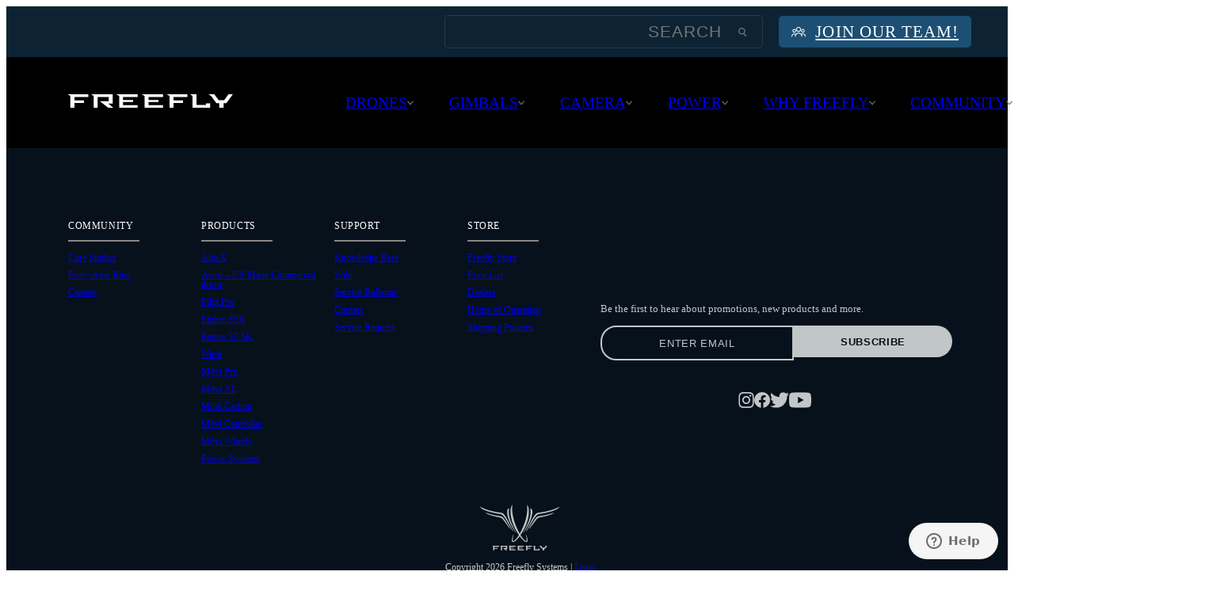

--- FILE ---
content_type: text/html; charset=UTF-8
request_url: https://freeflysystems.com/support/category/power-systems
body_size: 17364
content:
<!doctype html>
<html lang="en-US">
    <head>
    <!-- Google tag (gtag.js) -->
    <script async src="https://www.googletagmanager.com/gtag/js?id=G-LLJ43ED63F"></script>
    <script>
    window.dataLayer = window.dataLayer || [];
    function gtag(){dataLayer.push(arguments);}
    gtag('js', new Date());

    gtag('config', 'G-LLJ43ED63F');
    </script>
    
    <meta charset="utf-8">
    <meta http-equiv="x-ua-compatible" content="ie=edge">
    <meta name="viewport" content="width=device-width, initial-scale=1, shrink-to-fit=no">

    <!--Favicon-->
    <link rel="apple-touch-icon-precomposed" sizes="57x57" href="https://freeflysystems.com/wp-content/themes/freefly/dist/images/branding/favicon/apple-touch-icon-57x57.png" />
    <link rel="apple-touch-icon-precomposed" sizes="114x114" href="https://freeflysystems.com/wp-content/themes/freefly/dist/images/branding/favicon/apple-touch-icon-114x114.png" />
    <link rel="apple-touch-icon-precomposed" sizes="72x72" href="https://freeflysystems.com/wp-content/themes/freefly/dist/images/branding/favicon/apple-touch-icon-72x72.png" />
    <link rel="apple-touch-icon-precomposed" sizes="144x144" href="https://freeflysystems.com/wp-content/themes/freefly/dist/images/branding/favicon/apple-touch-icon-144x144.png" />
    <link rel="apple-touch-icon-precomposed" sizes="120x120" href="https://freeflysystems.com/wp-content/themes/freefly/dist/images/branding/favicon/apple-touch-icon-120x120.png" />
    <link rel="apple-touch-icon-precomposed" sizes="152x152" href="https://freeflysystems.com/wp-content/themes/freefly/dist/images/branding/favicon/apple-touch-icon-152x152.png" />
    <link rel="icon" type="image/png" href="https://freeflysystems.com/wp-content/themes/freefly/dist/images/branding/favicon/favicon-32x32.png" sizes="32x32" />
    <link rel="icon" type="image/png" href="https://freeflysystems.com/wp-content/themes/freefly/dist/images/branding/favicon/favicon-16x16.png" sizes="16x16" />
    <meta name="application-name" content="Freefly Systems"/>
    <meta name="msapplication-TileColor" content="#FFFFFF" />
    <meta name="msapplication-TileImage" content="https://freeflysystems.com/wp-content/themes/freefly/dist/images/branding/favicon/mstile-144x144.png" />

    <script type="application/ld+json">
        {
        "@context" : "http://schema.org",
        "@type" : "Organization",
        "name" : "Freefly Systems",
        "url" : "http://freeflysystems.com",
        "sameAs" : [
            "https://www.facebook.com/freeflysystems",
            "https://instagram.com/freeflysystems",
            "https://plus.google.com/+freeflysystems",
            "https://www.youtube.com/user/FreeFlySystems",
            "https://www.linkedin.com/company/freefly",
            "https://vimeo.com/freeflysystems",
            "https://twitter.com/freeflysystems"
        ]
        }
    </script>

    <meta name='robots' content='index, follow, max-image-preview:large, max-snippet:-1, max-video-preview:-1' />
	<style>img:is([sizes="auto" i], [sizes^="auto," i]) { contain-intrinsic-size: 3000px 1500px }</style>
	
	<!-- This site is optimized with the Yoast SEO Premium plugin v26.3 (Yoast SEO v26.7) - https://yoast.com/wordpress/plugins/seo/ -->
	<title>Power Systems Archives - Freefly Systems</title>
	<link rel="canonical" href="https://freeflysystems.com/support/category/power-systems" />
	<link rel="next" href="https://freeflysystems.com/support/category/power-systems/page/2" />
	<meta property="og:locale" content="en_US" />
	<meta property="og:type" content="article" />
	<meta property="og:title" content="Power Systems Archives" />
	<meta property="og:url" content="https://freeflysystems.com/support/category/power-systems" />
	<meta property="og:site_name" content="Freefly Systems" />
	<meta property="og:image" content="https://freeflysystems.com/wp-content/uploads/2023/02/freefly-og-logo.jpeg" />
	<meta property="og:image:width" content="1200" />
	<meta property="og:image:height" content="630" />
	<meta property="og:image:type" content="image/jpeg" />
	<meta name="twitter:card" content="summary_large_image" />
	<script type="application/ld+json" class="yoast-schema-graph">{"@context":"https://schema.org","@graph":[{"@type":"CollectionPage","@id":"https://freeflysystems.com/support/category/power-systems","url":"https://freeflysystems.com/support/category/power-systems","name":"Power Systems Archives - Freefly Systems","isPartOf":{"@id":"https://freeflysystems.com/#website"},"breadcrumb":{"@id":"https://freeflysystems.com/support/category/power-systems#breadcrumb"},"inLanguage":"en-US"},{"@type":"BreadcrumbList","@id":"https://freeflysystems.com/support/category/power-systems#breadcrumb","itemListElement":[{"@type":"ListItem","position":1,"name":"Home","item":"https://freeflysystems.com/"},{"@type":"ListItem","position":2,"name":"Power Systems"}]},{"@type":"WebSite","@id":"https://freeflysystems.com/#website","url":"https://freeflysystems.com/","name":"Freefly Systems","description":"","potentialAction":[{"@type":"SearchAction","target":{"@type":"EntryPoint","urlTemplate":"https://freeflysystems.com/?s={search_term_string}"},"query-input":{"@type":"PropertyValueSpecification","valueRequired":true,"valueName":"search_term_string"}}],"inLanguage":"en-US"}]}</script>
	<!-- / Yoast SEO Premium plugin. -->


<link rel="alternate" type="application/rss+xml" title="Freefly Systems &raquo; Power Systems Support Category Feed" href="https://freeflysystems.com/support/category/power-systems/feed" />
<script type="text/javascript">
/* <![CDATA[ */
window._wpemojiSettings = {"baseUrl":"https:\/\/s.w.org\/images\/core\/emoji\/15.0.3\/72x72\/","ext":".png","svgUrl":"https:\/\/s.w.org\/images\/core\/emoji\/15.0.3\/svg\/","svgExt":".svg","source":{"concatemoji":"https:\/\/freeflysystems.com\/wp-includes\/js\/wp-emoji-release.min.js?ver=6.7.4"}};
/*! This file is auto-generated */
!function(i,n){var o,s,e;function c(e){try{var t={supportTests:e,timestamp:(new Date).valueOf()};sessionStorage.setItem(o,JSON.stringify(t))}catch(e){}}function p(e,t,n){e.clearRect(0,0,e.canvas.width,e.canvas.height),e.fillText(t,0,0);var t=new Uint32Array(e.getImageData(0,0,e.canvas.width,e.canvas.height).data),r=(e.clearRect(0,0,e.canvas.width,e.canvas.height),e.fillText(n,0,0),new Uint32Array(e.getImageData(0,0,e.canvas.width,e.canvas.height).data));return t.every(function(e,t){return e===r[t]})}function u(e,t,n){switch(t){case"flag":return n(e,"\ud83c\udff3\ufe0f\u200d\u26a7\ufe0f","\ud83c\udff3\ufe0f\u200b\u26a7\ufe0f")?!1:!n(e,"\ud83c\uddfa\ud83c\uddf3","\ud83c\uddfa\u200b\ud83c\uddf3")&&!n(e,"\ud83c\udff4\udb40\udc67\udb40\udc62\udb40\udc65\udb40\udc6e\udb40\udc67\udb40\udc7f","\ud83c\udff4\u200b\udb40\udc67\u200b\udb40\udc62\u200b\udb40\udc65\u200b\udb40\udc6e\u200b\udb40\udc67\u200b\udb40\udc7f");case"emoji":return!n(e,"\ud83d\udc26\u200d\u2b1b","\ud83d\udc26\u200b\u2b1b")}return!1}function f(e,t,n){var r="undefined"!=typeof WorkerGlobalScope&&self instanceof WorkerGlobalScope?new OffscreenCanvas(300,150):i.createElement("canvas"),a=r.getContext("2d",{willReadFrequently:!0}),o=(a.textBaseline="top",a.font="600 32px Arial",{});return e.forEach(function(e){o[e]=t(a,e,n)}),o}function t(e){var t=i.createElement("script");t.src=e,t.defer=!0,i.head.appendChild(t)}"undefined"!=typeof Promise&&(o="wpEmojiSettingsSupports",s=["flag","emoji"],n.supports={everything:!0,everythingExceptFlag:!0},e=new Promise(function(e){i.addEventListener("DOMContentLoaded",e,{once:!0})}),new Promise(function(t){var n=function(){try{var e=JSON.parse(sessionStorage.getItem(o));if("object"==typeof e&&"number"==typeof e.timestamp&&(new Date).valueOf()<e.timestamp+604800&&"object"==typeof e.supportTests)return e.supportTests}catch(e){}return null}();if(!n){if("undefined"!=typeof Worker&&"undefined"!=typeof OffscreenCanvas&&"undefined"!=typeof URL&&URL.createObjectURL&&"undefined"!=typeof Blob)try{var e="postMessage("+f.toString()+"("+[JSON.stringify(s),u.toString(),p.toString()].join(",")+"));",r=new Blob([e],{type:"text/javascript"}),a=new Worker(URL.createObjectURL(r),{name:"wpTestEmojiSupports"});return void(a.onmessage=function(e){c(n=e.data),a.terminate(),t(n)})}catch(e){}c(n=f(s,u,p))}t(n)}).then(function(e){for(var t in e)n.supports[t]=e[t],n.supports.everything=n.supports.everything&&n.supports[t],"flag"!==t&&(n.supports.everythingExceptFlag=n.supports.everythingExceptFlag&&n.supports[t]);n.supports.everythingExceptFlag=n.supports.everythingExceptFlag&&!n.supports.flag,n.DOMReady=!1,n.readyCallback=function(){n.DOMReady=!0}}).then(function(){return e}).then(function(){var e;n.supports.everything||(n.readyCallback(),(e=n.source||{}).concatemoji?t(e.concatemoji):e.wpemoji&&e.twemoji&&(t(e.twemoji),t(e.wpemoji)))}))}((window,document),window._wpemojiSettings);
/* ]]> */
</script>
<style id='wp-emoji-styles-inline-css' type='text/css'>

	img.wp-smiley, img.emoji {
		display: inline !important;
		border: none !important;
		box-shadow: none !important;
		height: 1em !important;
		width: 1em !important;
		margin: 0 0.07em !important;
		vertical-align: -0.1em !important;
		background: none !important;
		padding: 0 !important;
	}
</style>
<style id='classic-theme-styles-inline-css' type='text/css'>
/*! This file is auto-generated */
.wp-block-button__link{color:#fff;background-color:#32373c;border-radius:9999px;box-shadow:none;text-decoration:none;padding:calc(.667em + 2px) calc(1.333em + 2px);font-size:1.125em}.wp-block-file__button{background:#32373c;color:#fff;text-decoration:none}
</style>
<style id='global-styles-inline-css' type='text/css'>
:root{--wp--preset--aspect-ratio--square: 1;--wp--preset--aspect-ratio--4-3: 4/3;--wp--preset--aspect-ratio--3-4: 3/4;--wp--preset--aspect-ratio--3-2: 3/2;--wp--preset--aspect-ratio--2-3: 2/3;--wp--preset--aspect-ratio--16-9: 16/9;--wp--preset--aspect-ratio--9-16: 9/16;--wp--preset--color--black: #000000;--wp--preset--color--cyan-bluish-gray: #abb8c3;--wp--preset--color--white: #ffffff;--wp--preset--color--pale-pink: #f78da7;--wp--preset--color--vivid-red: #cf2e2e;--wp--preset--color--luminous-vivid-orange: #ff6900;--wp--preset--color--luminous-vivid-amber: #fcb900;--wp--preset--color--light-green-cyan: #7bdcb5;--wp--preset--color--vivid-green-cyan: #00d084;--wp--preset--color--pale-cyan-blue: #8ed1fc;--wp--preset--color--vivid-cyan-blue: #0693e3;--wp--preset--color--vivid-purple: #9b51e0;--wp--preset--gradient--vivid-cyan-blue-to-vivid-purple: linear-gradient(135deg,rgba(6,147,227,1) 0%,rgb(155,81,224) 100%);--wp--preset--gradient--light-green-cyan-to-vivid-green-cyan: linear-gradient(135deg,rgb(122,220,180) 0%,rgb(0,208,130) 100%);--wp--preset--gradient--luminous-vivid-amber-to-luminous-vivid-orange: linear-gradient(135deg,rgba(252,185,0,1) 0%,rgba(255,105,0,1) 100%);--wp--preset--gradient--luminous-vivid-orange-to-vivid-red: linear-gradient(135deg,rgba(255,105,0,1) 0%,rgb(207,46,46) 100%);--wp--preset--gradient--very-light-gray-to-cyan-bluish-gray: linear-gradient(135deg,rgb(238,238,238) 0%,rgb(169,184,195) 100%);--wp--preset--gradient--cool-to-warm-spectrum: linear-gradient(135deg,rgb(74,234,220) 0%,rgb(151,120,209) 20%,rgb(207,42,186) 40%,rgb(238,44,130) 60%,rgb(251,105,98) 80%,rgb(254,248,76) 100%);--wp--preset--gradient--blush-light-purple: linear-gradient(135deg,rgb(255,206,236) 0%,rgb(152,150,240) 100%);--wp--preset--gradient--blush-bordeaux: linear-gradient(135deg,rgb(254,205,165) 0%,rgb(254,45,45) 50%,rgb(107,0,62) 100%);--wp--preset--gradient--luminous-dusk: linear-gradient(135deg,rgb(255,203,112) 0%,rgb(199,81,192) 50%,rgb(65,88,208) 100%);--wp--preset--gradient--pale-ocean: linear-gradient(135deg,rgb(255,245,203) 0%,rgb(182,227,212) 50%,rgb(51,167,181) 100%);--wp--preset--gradient--electric-grass: linear-gradient(135deg,rgb(202,248,128) 0%,rgb(113,206,126) 100%);--wp--preset--gradient--midnight: linear-gradient(135deg,rgb(2,3,129) 0%,rgb(40,116,252) 100%);--wp--preset--font-size--small: 13px;--wp--preset--font-size--medium: 20px;--wp--preset--font-size--large: 36px;--wp--preset--font-size--x-large: 42px;--wp--preset--spacing--20: 0.44rem;--wp--preset--spacing--30: 0.67rem;--wp--preset--spacing--40: 1rem;--wp--preset--spacing--50: 1.5rem;--wp--preset--spacing--60: 2.25rem;--wp--preset--spacing--70: 3.38rem;--wp--preset--spacing--80: 5.06rem;--wp--preset--shadow--natural: 6px 6px 9px rgba(0, 0, 0, 0.2);--wp--preset--shadow--deep: 12px 12px 50px rgba(0, 0, 0, 0.4);--wp--preset--shadow--sharp: 6px 6px 0px rgba(0, 0, 0, 0.2);--wp--preset--shadow--outlined: 6px 6px 0px -3px rgba(255, 255, 255, 1), 6px 6px rgba(0, 0, 0, 1);--wp--preset--shadow--crisp: 6px 6px 0px rgba(0, 0, 0, 1);}:where(.is-layout-flex){gap: 0.5em;}:where(.is-layout-grid){gap: 0.5em;}body .is-layout-flex{display: flex;}.is-layout-flex{flex-wrap: wrap;align-items: center;}.is-layout-flex > :is(*, div){margin: 0;}body .is-layout-grid{display: grid;}.is-layout-grid > :is(*, div){margin: 0;}:where(.wp-block-columns.is-layout-flex){gap: 2em;}:where(.wp-block-columns.is-layout-grid){gap: 2em;}:where(.wp-block-post-template.is-layout-flex){gap: 1.25em;}:where(.wp-block-post-template.is-layout-grid){gap: 1.25em;}.has-black-color{color: var(--wp--preset--color--black) !important;}.has-cyan-bluish-gray-color{color: var(--wp--preset--color--cyan-bluish-gray) !important;}.has-white-color{color: var(--wp--preset--color--white) !important;}.has-pale-pink-color{color: var(--wp--preset--color--pale-pink) !important;}.has-vivid-red-color{color: var(--wp--preset--color--vivid-red) !important;}.has-luminous-vivid-orange-color{color: var(--wp--preset--color--luminous-vivid-orange) !important;}.has-luminous-vivid-amber-color{color: var(--wp--preset--color--luminous-vivid-amber) !important;}.has-light-green-cyan-color{color: var(--wp--preset--color--light-green-cyan) !important;}.has-vivid-green-cyan-color{color: var(--wp--preset--color--vivid-green-cyan) !important;}.has-pale-cyan-blue-color{color: var(--wp--preset--color--pale-cyan-blue) !important;}.has-vivid-cyan-blue-color{color: var(--wp--preset--color--vivid-cyan-blue) !important;}.has-vivid-purple-color{color: var(--wp--preset--color--vivid-purple) !important;}.has-black-background-color{background-color: var(--wp--preset--color--black) !important;}.has-cyan-bluish-gray-background-color{background-color: var(--wp--preset--color--cyan-bluish-gray) !important;}.has-white-background-color{background-color: var(--wp--preset--color--white) !important;}.has-pale-pink-background-color{background-color: var(--wp--preset--color--pale-pink) !important;}.has-vivid-red-background-color{background-color: var(--wp--preset--color--vivid-red) !important;}.has-luminous-vivid-orange-background-color{background-color: var(--wp--preset--color--luminous-vivid-orange) !important;}.has-luminous-vivid-amber-background-color{background-color: var(--wp--preset--color--luminous-vivid-amber) !important;}.has-light-green-cyan-background-color{background-color: var(--wp--preset--color--light-green-cyan) !important;}.has-vivid-green-cyan-background-color{background-color: var(--wp--preset--color--vivid-green-cyan) !important;}.has-pale-cyan-blue-background-color{background-color: var(--wp--preset--color--pale-cyan-blue) !important;}.has-vivid-cyan-blue-background-color{background-color: var(--wp--preset--color--vivid-cyan-blue) !important;}.has-vivid-purple-background-color{background-color: var(--wp--preset--color--vivid-purple) !important;}.has-black-border-color{border-color: var(--wp--preset--color--black) !important;}.has-cyan-bluish-gray-border-color{border-color: var(--wp--preset--color--cyan-bluish-gray) !important;}.has-white-border-color{border-color: var(--wp--preset--color--white) !important;}.has-pale-pink-border-color{border-color: var(--wp--preset--color--pale-pink) !important;}.has-vivid-red-border-color{border-color: var(--wp--preset--color--vivid-red) !important;}.has-luminous-vivid-orange-border-color{border-color: var(--wp--preset--color--luminous-vivid-orange) !important;}.has-luminous-vivid-amber-border-color{border-color: var(--wp--preset--color--luminous-vivid-amber) !important;}.has-light-green-cyan-border-color{border-color: var(--wp--preset--color--light-green-cyan) !important;}.has-vivid-green-cyan-border-color{border-color: var(--wp--preset--color--vivid-green-cyan) !important;}.has-pale-cyan-blue-border-color{border-color: var(--wp--preset--color--pale-cyan-blue) !important;}.has-vivid-cyan-blue-border-color{border-color: var(--wp--preset--color--vivid-cyan-blue) !important;}.has-vivid-purple-border-color{border-color: var(--wp--preset--color--vivid-purple) !important;}.has-vivid-cyan-blue-to-vivid-purple-gradient-background{background: var(--wp--preset--gradient--vivid-cyan-blue-to-vivid-purple) !important;}.has-light-green-cyan-to-vivid-green-cyan-gradient-background{background: var(--wp--preset--gradient--light-green-cyan-to-vivid-green-cyan) !important;}.has-luminous-vivid-amber-to-luminous-vivid-orange-gradient-background{background: var(--wp--preset--gradient--luminous-vivid-amber-to-luminous-vivid-orange) !important;}.has-luminous-vivid-orange-to-vivid-red-gradient-background{background: var(--wp--preset--gradient--luminous-vivid-orange-to-vivid-red) !important;}.has-very-light-gray-to-cyan-bluish-gray-gradient-background{background: var(--wp--preset--gradient--very-light-gray-to-cyan-bluish-gray) !important;}.has-cool-to-warm-spectrum-gradient-background{background: var(--wp--preset--gradient--cool-to-warm-spectrum) !important;}.has-blush-light-purple-gradient-background{background: var(--wp--preset--gradient--blush-light-purple) !important;}.has-blush-bordeaux-gradient-background{background: var(--wp--preset--gradient--blush-bordeaux) !important;}.has-luminous-dusk-gradient-background{background: var(--wp--preset--gradient--luminous-dusk) !important;}.has-pale-ocean-gradient-background{background: var(--wp--preset--gradient--pale-ocean) !important;}.has-electric-grass-gradient-background{background: var(--wp--preset--gradient--electric-grass) !important;}.has-midnight-gradient-background{background: var(--wp--preset--gradient--midnight) !important;}.has-small-font-size{font-size: var(--wp--preset--font-size--small) !important;}.has-medium-font-size{font-size: var(--wp--preset--font-size--medium) !important;}.has-large-font-size{font-size: var(--wp--preset--font-size--large) !important;}.has-x-large-font-size{font-size: var(--wp--preset--font-size--x-large) !important;}
:where(.wp-block-post-template.is-layout-flex){gap: 1.25em;}:where(.wp-block-post-template.is-layout-grid){gap: 1.25em;}
:where(.wp-block-columns.is-layout-flex){gap: 2em;}:where(.wp-block-columns.is-layout-grid){gap: 2em;}
:root :where(.wp-block-pullquote){font-size: 1.5em;line-height: 1.6;}
</style>
<link rel='stylesheet' id='tablepress-default-css' href='https://freeflysystems.com/wp-content/plugins/tablepress/css/build/default.css?ver=3.2.6' type='text/css' media='all' />
<link rel='stylesheet' id='temp_css-css' href='https://freeflysystems.com/wp-content/themes/freefly/dist/styles/style.css?ver=2.3.43' type='text/css' media='all' />
<script type="text/javascript" src="https://freeflysystems.com/wp-includes/js/jquery/jquery.min.js?ver=3.7.1" id="jquery-core-js"></script>
<script type="text/javascript" src="https://freeflysystems.com/wp-includes/js/jquery/jquery-migrate.min.js?ver=3.4.1" id="jquery-migrate-js"></script>
<link rel="https://api.w.org/" href="https://freeflysystems.com/wp-json/" /><meta name="generator" content="WordPress 6.7.4" />
<meta name="generator" content="performance-lab 4.0.0; plugins: webp-uploads">
<meta name="generator" content="webp-uploads 2.6.0">
<script type="text/javascript"> const ajaxurl = 'https://freeflysystems.com/wp-admin/admin-ajax.php';</script>
</head>

    <body class="archive tax-support_category term-power-systems term-602 navbar-pad">
        <!-- Google Tag Manager (noscript) -->
        <noscript><iframe src="https://www.googletagmanager.com/ns.html?id=GTM-NSB4F3"
        height="0" width="0" style="display:none;visibility:hidden"></iframe></noscript>
        <!-- End Google Tag Manager (noscript) -->

                <div class="siteWrapper">
        
<script>
  var templateDirectoryUri = 'https://freeflysystems.com/wp-content/themes/freefly';
  var navTabs = {"timeline":{"slug":"timeline","label":"Timeline","image":"timeline.jpg","link":"\/why-freefly\/timeline","title":"Freefly Timeline","ada_label":"Explore The Freefly Timeline","description":"We&rsquo;ve packed a lot into an 8 year timeframe. Check out some of the highlights and lowlights from <span class=\"no-wrap\">this adventure.<\/span>"},"technology":{"slug":"technology","image":"technology.jpg","label":"Technology","title":"Technology","ada_label":"Explore Freefly Technology","description":"Brushless motors, motor drives, sensors - we build robots that <span class=\"no-wrap\">create smiles.<\/span>","link":"\/why-freefly\/technology"},"spirit":{"slug":"spirit","image":"spirit.jpg","label":"Spirit","title":"Spirit of Freefly","ada_label":"Explore The Spirit of Freefly","description":"Flying, Cinema Robots, Coffee, Bacon, Filmmaking \u2013 a few of our <span class=\"no-wrap\">favorite things.<\/span>","link":"\/why-freefly\/spirit"},"connect":{"slug":"connect","image":"connect.jpg","label":"Connect","title":"Connect with Us","ada_label":"Explore Connect with Us","description":"Our doors are open wide. We share just about everything that goes on at Freefly. Get to know us as a company and <span class=\"no-wrap\">as individuals.<\/span>","link":"\/why-freefly\/connect"},"case-studies":{"slug":"case-studies","label":"Case Studies","image":"case-studies.jpg","link":"\/case-studies","title":"Case Studies","ada_label":"Explore Case Studies","description":"Check out how the pros around the world are rigging their Freefly gear to capture shots that used to <span class=\"no-wrap\">be impossible.<\/span>"},"powered":{"slug":"powered","label":"Powered by Freefly","image":"powered.jpg","link":"\/community","title":"Powered by Freefly","ada_label":"Explore Powered by Freefly","description":"Film, television, commercial, documentary, music video, <span class=\"no-wrap\">and more.<\/span>"},"every-axis":{"slug":"every-axis","label":"Every Axis","image":"every-axis.jpg","link":"https:\/\/everyaxis.com\/","title":"Connect with Us","external":true,"ada_label":"Explore Every Axis","description":"A blog and podcast exploring the worlds of film, technology and everything else that inspires us along <span class=\"no-wrap\">the way.<\/span>"},"service":{"slug":"service","label":"Request Service","image":"forum.jpg","link":"\/service-request","title":"Request Service","ada_label":"Create a Service Request","description":"Need a repair? Give us some basic details and we can get your service started <span class=\"no-wrap\">right away.<\/span>"},"wiki":{"slug":"wiki","label":"Freefly Wiki","image":"wiki.jpg","link":"https:\/\/freefly.gitbook.io\/freefly-public\/","title":"Freefly Wiki","external":true,"ada_label":"Explore The Freefly Wiki","description":"Constantly updated content and details of all our <span class=\"no-wrap\">latest products.<\/span>"},"referral":{"slug":"referral","label":"Referral Program","image":"referral.jpg","link":"https:\/\/store.freeflysystems.com\/pages\/invite","title":"Referral Program","description":"You know what our products can do\u2014help us tell everyone else and <span class=\"no-wrap\">earn rewards!<\/span>"},"knowledge-base":{"slug":"knowledge-base","label":"Knowledge Base","image":"knowledge-base.jpg","link":"\/support","title":"Knowledge Base","ada_label":"Explore The Knowledge Base","description":"Functionality, specs, compatibility, resources, <span class=\"no-wrap\">manuals, tutorials.<\/span>"},"contact":{"slug":"contact","label":"Contact","image":"support.jpg","link":"\/contact","title":"Contact Support","ada_label":"Contact Support","description":"Use this handy form to create a ticket with our world-class <span class=\"no-wrap\">support team.<\/span>"},"careers":{"slug":"careers","label":"Join Our Team","image":"careers.jpg","link":"\/careers","title":"Join Our Team","ada_label":"Join Our Team","description":"We&rsquo;re a team of filmmakers and engineers and we&rsquo;re <span class=\"no-wrap\">always growing.<\/span>"}};
</script>

<div class="offscreen">
	<svg xmlns="http://www.w3.org/2000/svg" xmlns:xlink="http://www.w3.org/1999/xlink">
		<defs>
      <svg id="envelopeIcon" xmlns="http://www.w3.org/2000/svg" viewBox="0 0 14.04 8.09"><polygon points="7.02 5.07 13.44 0 0.6 0 7.02 5.07"/><polygon points="14.04 0.42 9.83 3.75 14.04 7.67 14.04 0.42"/><path d="M9.27,4.18l-2,1.61a.34.34,0,0,1-.44,0l-2-1.61L.57,8.09h12.9Z"/><polygon points="4.21 3.75 0 0.42 0 7.67 4.21 3.75"/></svg>
      <svg id="navCaret" xmlns="http://www.w3.org/2000/svg" viewBox="0 0 8.06 5.4"><polygon points="4.03 5.39 0 0.79 0.9 0 4.03 3.57 7.16 0 8.06 0.79 4.03 5.39" /></svg>
      <svg id="navCaret2" xmlns="http://www.w3.org/2000/svg" viewBox="0 0 10 16"><path d="M1,16a1,1,0,0,1-.75-.34,1,1,0,0,1,.09-1.41L7.48,8,.34,1.75A1,1,0,0,1,1.66.25l8,7a1,1,0,0,1,0,1.5l-8,7A1,1,0,0,1,1,16Z"/></svg>
      <svg id="newTabIcon" xmlns="http://www.w3.org/2000/svg" viewBox="0 0 20 20">
        <path d="M19.16,0H4.89a.85.85,0,0,0-.84.84V4.05H.84A.85.85,0,0,0,0,4.89V19.16A.85.85,0,0,0,.84,20H15.11a.85.85,0,0,0,.84-.84V16h3.21a.85.85,0,0,0,.84-.84V.84A.85.85,0,0,0,19.16,0Zm-.85,14.26H6.86l7.4-7.4v4.2a.85.85,0,0,0,1.69,0V4.89a.85.85,0,0,0-.84-.84H8.94a.85.85,0,0,0,0,1.69H13L5.74,13V1.69H18.31Z"/>
      </svg>
      <svg id="searchIcon" xmlns="http://www.w3.org/2000/svg" viewBox="0 0 10.18 11.37"><path d="M10,10.15,7.75,7.35A4.38,4.38,0,0,0,8.87,4.43,4.44,4.44,0,1,0,4.43,8.87a4.35,4.35,0,0,0,2.15-.58l2.27,2.8a.74.74,0,0,0,.58.28.72.72,0,0,0,.48-.17A.75.75,0,0,0,10,10.15ZM1.5,4.43A2.94,2.94,0,1,1,4.43,7.37,2.94,2.94,0,0,1,1.5,4.43Z"/></svg>

			<svg id="fly-icon-fb" viewBox="0 0 100 100" version="1.1" xmlns="http://www.w3.org/2000/svg" xmlns:xlink="http://www.w3.org/1999/xlink">
				<path d="M50,0a50,50,0,0,0-7.81,99.39V64.45H29.49V50h12.7V39c0-12.54,7.46-19.46,18.88-19.46a76.58,76.58,0,0,1,11.19,1v12.3H66c-6.21,0-8.15,3.86-8.15,7.81V50H71.68L69.46,64.45H57.81V99.39A50,50,0,0,0,50,0Z"/>
			</svg>
			<svg id="fly-icon-tw" viewBox="0 0 122 100" version="1.1" xmlns="http://www.w3.org/2000/svg" xmlns:xlink="http://www.w3.org/1999/xlink">
				<path d="M121.621622,11.8421851 C117.145783,13.8512898 112.333956,15.2109256 107.282138,15.8179059 C112.441952,12.6980273 116.39581,7.75113809 118.255743,1.85128983 C113.437916,4.74051593 108.098108,6.84066768 102.410313,7.97572079 C97.862477,3.07132018 91.3767104,0 84.2009688,0 C70.4194649,0 59.2478671,11.3080425 59.2478671,25.2503794 C59.2478671,27.2291351 59.4698591,29.1532625 59.8958437,30.9984825 C39.1485907,29.9484067 20.7592527,19.9028832 8.45969545,4.62518968 C6.31177278,8.35811836 5.08181705,12.6919575 5.08181705,17.3171472 C5.08181705,26.0758725 9.48565852,33.8027314 16.1814175,38.3308042 C12.0895648,38.1972686 8.24970301,37.0622155 4.8778244,35.168437 L4.8778244,35.4901366 C4.8778244,47.7207891 13.4815147,57.9180577 24.8991036,60.2427921 C22.7991792,60.8194234 20.5912587,61.1289833 18.3173406,61.1289833 C16.7153982,61.1289833 15.1494546,60.9650986 13.6195097,60.6737481 C16.7933954,70.707132 26.0150635,78.0030349 36.9346704,78.2094082 C28.3969777,84.983308 17.6333652,89.0136571 5.94578595,89.0136571 C3.92985853,89.0136571 1.94393002,88.892261 0,88.6616085 C11.027603,95.8179059 24.1551304,100 38.2426233,100 C84.1469707,100 109.238067,61.5356601 109.238067,28.1760243 C109.238067,27.0834598 109.220068,25.9969651 109.16607,24.9104704 C114.037895,21.3474962 118.267742,16.9044006 121.621622,11.8421851"></path>
			</svg>
			<svg id="fly-icon-in" viewBox="0 0 98 100" version="1.1" xmlns="http://www.w3.org/2000/svg" xmlns:xlink="http://www.w3.org/1999/xlink">
					<path d="M74.8184282,17.3111111 C71.5826558,17.3111111 68.9647696,20 68.9647696,23.3111111 C68.9647696,26.6277778 71.5826558,29.3111111 74.8184282,29.3111111 C78.0542005,29.3111111 80.6720867,26.6277778 80.6720867,23.3111111 C80.6720867,20 78.0542005,17.3111111 74.8184282,17.3111111 M48.7804878,66.6666667 C39.799458,66.6666667 32.5203252,59.2055556 32.5203252,50 C32.5203252,40.7944444 39.799458,33.3333333 48.7804878,33.3333333 C57.7615176,33.3333333 65.0406504,40.7944444 65.0406504,50 C65.0406504,59.2055556 57.7615176,66.6666667 48.7804878,66.6666667 M48.7804878,24.3277778 C34.9485095,24.3277778 23.7289973,35.8222222 23.7289973,50 C23.7289973,64.1833333 34.9485095,75.6777778 48.7804878,75.6777778 C62.6124661,75.6777778 73.8265583,64.1833333 73.8265583,50 C73.8265583,35.8222222 62.6124661,24.3277778 48.7804878,24.3277778 M48.7804878,0 C35.5338753,0 33.8699187,0.0611111111 28.6666667,0.3 C23.4742547,0.544444444 19.9295393,1.38888889 16.8292683,2.62777778 C13.6205962,3.90555556 10.899729,5.61666667 8.1897019,8.39444444 C5.47425474,11.1722222 3.80487805,13.9611111 2.56368564,17.25 C1.35501355,20.4277778 0.531165312,24.0666667 0.292682927,29.3888889 C0.054200542,34.7166667 0,36.4222222 0,50 C0,63.5777778 0.054200542,65.2833333 0.292682927,70.6166667 C0.531165312,75.9388889 1.35501355,79.5722222 2.56368564,82.75 C3.80487805,86.0388889 5.47425474,88.8277778 8.1897019,91.6055556 C10.899729,94.3888889 13.6205962,96.1 16.8292683,97.3722222 C19.9295393,98.6111111 23.4742547,99.4555556 28.6666667,99.7 C33.8699187,99.9444444 35.5338753,100 48.7804878,100 C62.0325203,100 63.6856369,99.9444444 68.8888889,99.7 C74.0813008,99.4555556 77.6314363,98.6111111 80.7317073,97.3722222 C83.9403794,96.1 86.6612466,94.3888889 89.3766938,91.6055556 C92.0867209,88.8277778 93.7506775,86.0388889 95.00271,82.75 C96.2059621,79.5722222 97.0298103,75.9388889 97.2682927,70.6166667 C97.5067751,65.2833333 97.5609756,63.5777778 97.5609756,50 C97.5609756,36.4222222 97.5067751,34.7166667 97.2682927,29.3888889 C97.0298103,24.0666667 96.2059621,20.4277778 95.00271,17.25 C93.7506775,13.9611111 92.0867209,11.1722222 89.3766938,8.39444444 C86.6612466,5.61666667 83.9403794,3.90555556 80.7317073,2.62777778 C77.6314363,1.38888889 74.0813008,0.544444444 68.8888889,0.3 C63.6856369,0.0611111111 62.0325203,0 48.7804878,0 M48.7804878,9.01111111 C61.804878,9.01111111 63.3495935,9.06111111 68.4932249,9.3 C73.2466125,9.52222222 75.8319783,10.3388889 77.5501355,11.0222222 C79.8265583,11.9277778 81.4525745,13.0166667 83.1598916,14.7666667 C84.8672087,16.5111111 85.9241192,18.1777778 86.8075881,20.5111111 C87.4742547,22.2722222 88.2655827,24.9222222 88.4823848,29.7944444 C88.7208672,35.0666667 88.7696477,36.65 88.7696477,50 C88.7696477,63.35 88.7208672,64.9333333 88.4823848,70.2055556 C88.2655827,75.0777778 87.4742547,77.7277778 86.8075881,79.4888889 C85.9241192,81.8222222 84.8672087,83.4888889 83.1598916,85.2388889 C81.4525745,86.9888889 79.8265583,88.0722222 77.5501355,88.9777778 C75.8319783,89.6611111 73.2466125,90.4777778 68.4932249,90.7 C63.3495935,90.9388889 61.8102981,90.9888889 48.7804878,90.9888889 C35.7560976,90.9888889 34.2113821,90.9388889 29.0731707,90.7 C24.3143631,90.4777778 21.7289973,89.6611111 20.0108401,88.9777778 C17.7344173,88.0722222 16.1084011,86.9888889 14.4065041,85.2388889 C12.6937669,83.4888889 11.6422764,81.8222222 10.7533875,79.4888889 C10.0867209,77.7277778 9.2899729,75.0777778 9.07317073,70.2055556 C8.8401084,64.9333333 8.78590786,63.35 8.78590786,50 C8.78590786,36.65 8.8401084,35.0666667 9.07317073,29.7944444 C9.2899729,24.9222222 10.0867209,22.2722222 10.7533875,20.5111111 C11.6422764,18.1777778 12.6937669,16.5111111 14.4065041,14.7666667 C16.1084011,13.0166667 17.7344173,11.9277778 20.0108401,11.0222222 C21.7289973,10.3388889 24.3143631,9.52222222 29.0731707,9.3 C34.2113821,9.06111111 35.7560976,9.01111111 48.7804878,9.01111111"></path>
			</svg>
			<svg id="fly-icon-vm" viewBox="0 0 100 86.67" version="1.1" xmlns="http://www.w3.org/2000/svg" xmlns:xlink="http://www.w3.org/1999/xlink">
				<path d="M100,20.05q-.66,14.62-20.39,40.06Q59.16,86.66,45.05,86.67q-8.74,0-14.79-16.18L22.19,40.84q-4.5-16.17-9.64-16.18-1.12,0-7.84,4.72L0,23.31q7.41-6.51,14.59-13,9.89-8.55,14.82-9,11.67-1.12,14.37,16,2.91,18.46,4,23,3.38,15.32,7.41,15.31,3.15,0,9.43-9.94t6.73-15.13c.6-5.71-1.64-8.58-6.73-8.58a18.73,18.73,0,0,0-7.4,1.64Q64.63-.67,85.42,0,100.84.47,100,20.05Z"/>
			</svg>
			<svg id="fly-icon-yt" viewBox="0 0 100 70" version="1.1" xmlns="http://www.w3.org/2000/svg" xmlns:xlink="http://www.w3.org/1999/xlink"><path d="M97.91,10.93a12.53,12.53,0,0,0-8.84-8.84C81.27,0,50,0,50,0S18.73,0,10.93,2.09a12.53,12.53,0,0,0-8.84,8.84C0,18.73,0,35,0,35S0,51.27,2.09,59.07a12.53,12.53,0,0,0,8.84,8.84C18.73,70,50,70,50,70s31.27,0,39.07-2.09a12.53,12.53,0,0,0,8.84-8.84C100,51.27,100,35,100,35S100,18.73,97.91,10.93ZM40,50V20L66,35Z"/>
			</svg>
    </defs>
	</svg>
</div>

<header class="siteNav">

  <div class="tier0Menu">
    <div class="ff-row">
      <div class="col-1-1">
        <div class="tier0MenuContent">
          <form role="search" aria-label="Desktop Site Search" method="get" class="searchForm" action="https://freeflysystems.com">
            <input class="searchTerm" type="text" name="s" placeholder="SEARCH">
            <button type="submit" class="submit" aria-label="Submit Search" tabindex="-1" aria-hidden="true">
              <svg width="10" height="11"><use xlink:href="#searchIcon"></use></svg>
            </button>
          </form>
          <a class="careerLink" href="/careers">
            <svg width="18" height="13" viewBox="0 0 18 13" fill="none" xmlns="http://www.w3.org/2000/svg">
              <path d="M8.99313 6.17619C10.6962 6.17619 12.0812 4.79118 12.0812 3.0881C12.0812 1.38501 10.6957 0 8.99313 0C7.29056 0 5.90503 1.38501 5.90503 3.0881C5.90503 4.79118 7.29004 6.17619 8.99313 6.17619ZM8.99313 1.02937C10.1285 1.02937 11.0519 1.95271 11.0519 3.0881C11.0519 4.22349 10.1285 5.14683 8.99313 5.14683C7.85774 5.14683 6.93439 4.22349 6.93439 3.0881C6.93439 1.95271 7.85774 1.02937 8.99313 1.02937Z" fill="white"/>
              <path d="M14.3971 7.20554C15.6741 7.20554 16.7132 6.1664 16.7132 4.88947C16.7132 3.61254 15.6741 2.57339 14.3971 2.57339C13.1202 2.57339 12.0811 3.61254 12.0811 4.88947C12.0811 6.1664 13.1202 7.20554 14.3971 7.20554ZM14.3971 3.60276C15.1069 3.60276 15.6838 4.18023 15.6838 4.88947C15.6838 5.5987 15.1064 6.17617 14.3971 6.17617C13.6879 6.17617 13.1104 5.5987 13.1104 4.88947C13.1104 4.18023 13.6874 3.60276 14.3971 3.60276Z" fill="white"/>
              <path d="M14.3972 8.23493C13.7642 8.23493 13.1414 8.40169 12.5958 8.71719C12.5536 8.74138 12.5233 8.77689 12.4908 8.80983C11.6406 7.82936 10.3894 7.20557 8.99305 7.20557C7.59981 7.20557 6.3517 7.82679 5.50144 8.80314C5.47056 8.77278 5.44328 8.73932 5.40417 8.71719C4.85861 8.40169 4.23584 8.23493 3.60278 8.23493C1.6161 8.23493 0 9.85104 0 11.8377C0 12.1218 0.230578 12.3524 0.514683 12.3524C0.798788 12.3524 1.02937 12.1218 1.02937 11.8377C1.02937 10.4187 2.1838 9.2643 3.60278 9.2643C4.05467 9.2643 4.49987 9.38319 4.88897 9.60811C4.90081 9.61531 4.91471 9.61531 4.92757 9.62097C4.56627 10.2803 4.36091 11.0353 4.36091 11.8377C4.36091 12.1218 4.59148 12.3524 4.87559 12.3524C5.15969 12.3524 5.39027 12.1218 5.39027 11.8377C5.39027 9.85104 7.00638 8.23493 8.99305 8.23493C10.9797 8.23493 12.5958 9.85104 12.5958 11.8377C12.5958 12.1218 12.8264 12.3524 13.1105 12.3524C13.3946 12.3524 13.6252 12.1218 13.6252 11.8377C13.6252 11.0369 13.4209 10.2829 13.0611 9.62509C13.0776 9.61788 13.0946 9.61737 13.1105 9.60811C13.5001 9.38319 13.9448 9.2643 14.3972 9.2643C15.8162 9.2643 16.9706 10.4187 16.9706 11.8377C16.9706 12.1218 17.2012 12.3524 17.4853 12.3524C17.7694 12.3524 18 12.1218 18 11.8377C18 9.85104 16.3834 8.23493 14.3972 8.23493Z" fill="white"/>
              <path d="M3.60221 2.57339C2.32528 2.57339 1.28613 3.61254 1.28613 4.88947C1.28613 6.1664 2.32528 7.20554 3.60221 7.20554C4.87913 7.20554 5.91828 6.1664 5.91828 4.88947C5.91828 3.61254 4.87913 2.57339 3.60221 2.57339ZM3.60221 6.17617C2.89246 6.17617 2.3155 5.5987 2.3155 4.88947C2.3155 4.18023 2.89297 3.60276 3.60221 3.60276C4.31144 3.60276 4.88891 4.18023 4.88891 4.88947C4.88891 5.5987 4.31195 6.17617 3.60221 6.17617Z" fill="white"/>
            </svg>
            <span>JOIN OUR TEAM!</span>
          </a>
        </div>
      </div>
    </div>
  </div>

  <div class="tier1Menu">
    <div class="tier1MenuInner">
      <div class="ff-row">
        <div class="col-1-1">
          <div class="tier1MenuContent">
            <a class="homeLink" href="/">              <svg class="ff-logo-wordmark" width="100" height="8" version="1.1" xmlns="http://www.w3.org/2000/svg" xmlns:xlink="http://www.w3.org/1999/xlink" x="0px" y="0px" viewBox="0 0 200 16.7" xml:space="preserve"><polygon points="59.1,0 59.1,0.5 61.9,2.1 61.9,16.7 84.3,16.7 84.3,13.4 66.7,13.4 66.7,9.6 78.9,9.6 78.9,7.1 66.7,7.1 66.7,3.5 84.3,3.5 84.3,0"/><polygon points="0,0 0,0.5 2.7,2.1 2.7,16.7 7.6,16.7 7.6,10.8 19.2,10.8 19.2,7.7 7.6,7.7 7.6,3.5 24.4,3.5 24.4,0"/><polygon points="54,0 28.3,0 28.3,0.4 31,2.1 31,16.7 35.8,16.7 35.8,3.5 49.3,3.5 49.3,8.5 39,8.5 39,9 48.8,16.7 55,16.7 48.5,11.4 54,11.4"/><polygon id="Fill-4" points="120.2,0 120.2,0.5 123,2.1 123,16.7 127.8,16.7 127.8,10.8 139.5,10.8 139.5,7.7 127.8,7.7 127.8,3.5 144.6,3.5 144.6,0"/><polygon points="90,0 89.9,0.5 92.7,2.1 92.7,16.7 115.1,16.7 115.1,13.4 97.5,13.4 97.5,9.6 109.7,9.6 109.7,7.1 97.5,7.1 97.5,3.5 115.1,3.5 115.1,0"/><polygon id="Fill-6" points="148.2,0 148.2,0.4 151,2.1 151,16.7 172.3,16.7 172.3,11.2 167.4,11.2 167.4,13.1 155.7,13.1 155.7,0"/><polygon points="194.7,0 189.3,7.5 182.8,7.5 177.3,0 170.6,0 170.6,0.4 173.4,2.1 180,11 183.4,11 183.4,16.7 188.7,16.7 188.7,11 192.1,11 200,0"/>
              </svg>
              <span class="offscreen">Freefly Systems</span>
            </a>
            <a class="mobileStoreLink" href="https://store.freeflysystems.com">Store</a>
            <a class="js-mobileNavToggle navToggle" href="javascript:void(0)">
              <span class="offscreen">Toggle Extended Navigation</span>
              <div class="icon">
                <span class="spoke-1 spoke"></span>
                <span class="spoke-2 spoke"></span>
                <span class="spoke-3 spoke"></span>
                <span class="spoke-4 spoke"></span>
              </div>
            </a>
            <nav class="nav">
              <ul class="navItems">
                                <li class="navItem navItem-drones">
                                      <a class="js-tier2Trigger" data-menu="drones" href="javascript:void(0)">Drones<svg class="icon" width="8" height="6"><use xlink:href="#navCaret"></use></svg></a>
                                  </li>
                                <li class="navItem navItem-gimbals">
                                      <a class="js-tier2Trigger" data-menu="gimbals" href="javascript:void(0)">Gimbals<svg class="icon" width="8" height="6"><use xlink:href="#navCaret"></use></svg></a>
                                  </li>
                                <li class="navItem navItem-camera">
                                      <a class="js-tier2Trigger" data-menu="camera" href="javascript:void(0)">Camera<svg class="icon" width="8" height="6"><use xlink:href="#navCaret"></use></svg></a>
                                  </li>
                                <li class="navItem navItem-power">
                                      <a class="js-tier2Trigger" data-menu="power" href="javascript:void(0)">Power<svg class="icon" width="8" height="6"><use xlink:href="#navCaret"></use></svg></a>
                                  </li>
                                <li class="navItem navItem-why-freefly">
                                      <a class="js-tier2Trigger" data-menu="why-freefly" href="javascript:void(0)">Why Freefly<svg class="icon" width="8" height="6"><use xlink:href="#navCaret"></use></svg></a>
                                  </li>
                                <li class="navItem navItem-community">
                                      <a class="js-tier2Trigger" data-menu="community" href="javascript:void(0)">Community<svg class="icon" width="8" height="6"><use xlink:href="#navCaret"></use></svg></a>
                                  </li>
                                <li class="navItem navItem-support">
                                      <a class="js-tier2Trigger" data-menu="support" href="javascript:void(0)">Support<svg class="icon" width="8" height="6"><use xlink:href="#navCaret"></use></svg></a>
                                  </li>
                                <li class="navItem navItem-store">
                                      <a href="https://store.freeflysystems.com/">Store</a>
                                  </li>
                              </ul>
            </nav>
          </div>
        </div>
      </div>
    </div>

    <!--needs to be nested in tier1Menu-->
    <div class="tier2Menus">

              <div class="tier2Menu js-tier2Menu" data-menu="drones">
          <div class="ff-row">
            <div class="col-1-1">
              <div class="tier2MenuContent">
                <div class="menuCategoryColumn"><a class="image" href="/alta-x"><img src="https://freeflysystems.com/wp-content/themes/freefly/dist/images/nav/alta-x.jpg" alt="Alta X" /></a><p class="hl"><a href="/alta-x">Alta X</a></p><ul class="navItems"><li class="navItem"><a href="/payloads?drone=alta-x">Available Payloads</a></li></ul></div><div class="menuCategoryColumn"><a class="image" href="/astro"><img src="https://freeflysystems.com/wp-content/themes/freefly/dist/images/nav/astro.jpg" alt="Astro" /></a><p class="hl"><a href="/astro">Astro</a></p><ul class="navItems"><li class="navItem"><a href="/payloads?drone=astro">Available Payloads</a></li></ul></div><div class="menuCategoryColumn"><a class="image" href="/pilot-pro"><img src="https://freeflysystems.com/wp-content/themes/freefly/dist/images/nav/pilot-pro.jpg" alt="Pilot Pro" /></a><p class="hl"><a href="/pilot-pro">Pilot Pro</a></p></div><div class="menuCategoryColumn"><a class="image" href="/flux"><img src="https://freeflysystems.com/wp-content/themes/freefly/dist/images/nav/flux-lidar.jpg" alt="Flux LiDAR" /></a><p class="hl"><a href="/flux">Flux LiDAR</a></p></div><div class="spacer"></div><div class="menuGrid">
                          <ul class="entries"><li><a class="entry" href="/community">
                              <img src="https://freeflysystems.com/wp-content/themes/freefly/dist/images/nav/powered-gallery.jpg" alt="Powered By Freefly" />
                              <p class="label">Powered By Freefly</p>
                            </a></li><li><a class="entry" href="/case-studies">
                              <img src="https://freeflysystems.com/wp-content/themes/freefly/dist/images/nav/stories.jpg" alt="User Stories" />
                              <p class="label">User Stories</p>
                            </a></li><li><a class="entry" href="https://everyaxis.com">
                              <img src="https://freeflysystems.com/wp-content/themes/freefly/dist/images/nav/news.jpg" alt="News" />
                              <p class="label">News</p>
                            </a></li><li><a class="entry" href="https://www.youtube.com/user/freeflysystems">
                              <img src="https://freeflysystems.com/wp-content/themes/freefly/dist/images/nav/training.jpg" alt="Education" />
                              <p class="label">Education</p>
                            </a></li></ul>
                        </div><div class="rule"></div><div class="menuSupplementalColumn">
                          <ul class="navItems"><li class="navItem"><a href="https://store.freeflysystems.com/collections/alta-x/products/alta-training">Drone Training</a></li><li class="navItem"><a href="https://freefly.portal.skywatch.ai/">Drone Insurance</a></li><li class="navItem"><a href="https://store.freeflysystems.com/collections/apparel">Apparel</a></li></ul>
                        </div>              </div>
            </div>
          </div>
        </div>
              <div class="tier2Menu js-tier2Menu" data-menu="gimbals">
          <div class="ff-row">
            <div class="col-1-1">
              <div class="tier2MenuContent">
                <div class="menuCategoryColumn"><a class="image" href="/movi-pro"><img src="https://freeflysystems.com/wp-content/themes/freefly/dist/images/nav/movi-pro.jpg" alt="Mōvi Pro" /></a><p class="hl"><a href="/movi-pro">Mōvi Pro</a></p></div><div class="menuCategoryColumn"><a class="image" href="/movi-carbon"><img src="https://freeflysystems.com/wp-content/themes/freefly/dist/images/nav/movi-carbon.jpg" alt="Mōvi Carbon" /></a><p class="hl"><a href="/movi-carbon">Mōvi Carbon</a></p></div><div class="menuCategoryColumn"><a class="image" href="/movi-xl"><img src="https://freeflysystems.com/wp-content/themes/freefly/dist/images/nav/movi-xl.jpg" alt="Mōvi XL" /></a><p class="hl"><a href="/movi-xl">Mōvi XL</a></p></div><div class="menuCategoryColumn"><a class="image" href="/movi-wheels"><img src="https://freeflysystems.com/wp-content/themes/freefly/dist/images/nav/movi-wheels.jpg" alt="Control" /></a><p class="hl"><a href="/movi-wheels">Control</a></p><ul class="navItems"><li class="navItem"><a href="/movi-controller">Mōvi Controller</a></li><li class="navItem"><a href="/movi-wheels">Mōvi Wheels</a></li></ul></div><div class="spacer"></div><div class="menuGrid">
                          <ul class="entries"><li><a class="entry" href="/community">
                              <img src="https://freeflysystems.com/wp-content/themes/freefly/dist/images/nav/powered-gallery.jpg" alt="Powered By Freefly" />
                              <p class="label">Powered By Freefly</p>
                            </a></li><li><a class="entry" href="/case-studies">
                              <img src="https://freeflysystems.com/wp-content/themes/freefly/dist/images/nav/stories.jpg" alt="User Stories" />
                              <p class="label">User Stories</p>
                            </a></li><li><a class="entry" href="https://everyaxis.com">
                              <img src="https://freeflysystems.com/wp-content/themes/freefly/dist/images/nav/news.jpg" alt="News" />
                              <p class="label">News</p>
                            </a></li><li><a class="entry" href="https://www.youtube.com/user/freeflysystems">
                              <img src="https://freeflysystems.com/wp-content/themes/freefly/dist/images/nav/training.jpg" alt="Education" />
                              <p class="label">Education</p>
                            </a></li></ul>
                        </div><div class="rule"></div><div class="menuSupplementalColumn">
                          <ul class="navItems"><li class="navItem"><a href="https://store.freeflysystems.com/collections/alta-x/products/alta-training">Drone Training</a></li><li class="navItem"><a href="https://freefly.portal.skywatch.ai/">Drone Insurance</a></li><li class="navItem"><a href="https://store.freeflysystems.com/collections/apparel">Apparel</a></li></ul>
                        </div>              </div>
            </div>
          </div>
        </div>
              <div class="tier2Menu js-tier2Menu" data-menu="camera">
          <div class="ff-row">
            <div class="col-1-1">
              <div class="tier2MenuContent">
                <div class="menuCategoryColumn"><a class="image" href="/wave"><img src="https://freeflysystems.com/wp-content/themes/freefly/dist/images/nav/wave.jpg" alt="Wave" /></a><p class="hl"><a href="/wave">Wave</a></p></div><div class="menuCategoryColumn"><a class="image" href="/ember-s5k"><img src="https://freeflysystems.com/wp-content/themes/freefly/dist/images/nav/ember.jpg" alt="Ember S5K" /></a><p class="hl"><a href="/ember-s5k">Ember S5K</a></p></div><div class="menuCategoryColumn"><a class="image" href="/ember-s2-5k"><img src="https://freeflysystems.com/wp-content/themes/freefly/dist/images/nav/ember-s2-5k.jpg" alt="Ember S2.5K" /></a><p class="hl"><a href="/ember-s2-5k">Ember S2.5K</a></p></div><div class="spacer"></div><div class="menuGrid">
                          <ul class="entries"><li><a class="entry" href="/community">
                              <img src="https://freeflysystems.com/wp-content/themes/freefly/dist/images/nav/powered-gallery.jpg" alt="Powered By Freefly" />
                              <p class="label">Powered By Freefly</p>
                            </a></li><li><a class="entry" href="/case-studies">
                              <img src="https://freeflysystems.com/wp-content/themes/freefly/dist/images/nav/stories.jpg" alt="User Stories" />
                              <p class="label">User Stories</p>
                            </a></li><li><a class="entry" href="https://everyaxis.com">
                              <img src="https://freeflysystems.com/wp-content/themes/freefly/dist/images/nav/news.jpg" alt="News" />
                              <p class="label">News</p>
                            </a></li><li><a class="entry" href="https://www.youtube.com/user/freeflysystems">
                              <img src="https://freeflysystems.com/wp-content/themes/freefly/dist/images/nav/training.jpg" alt="Education" />
                              <p class="label">Education</p>
                            </a></li></ul>
                        </div><div class="rule"></div><div class="menuSupplementalColumn">
                          <ul class="navItems"><li class="navItem"><a href="https://store.freeflysystems.com/collections/alta-x/products/alta-training">Drone Training</a></li><li class="navItem"><a href="https://freefly.portal.skywatch.ai/">Drone Insurance</a></li><li class="navItem"><a href="https://store.freeflysystems.com/collections/apparel">Apparel</a></li></ul>
                        </div>              </div>
            </div>
          </div>
        </div>
              <div class="tier2Menu js-tier2Menu" data-menu="power">
          <div class="ff-row">
            <div class="col-1-1">
              <div class="tier2MenuContent">
                <div class="menuCategoryColumn"><a class="image" href="/power-systems"><img src="https://freeflysystems.com/wp-content/themes/freefly/dist/images/nav/superlight.jpg" alt="SuperLight Batteries" /></a><p class="hl"><a href="/power-systems">SuperLight Batteries</a></p></div><div class="spacer"></div><div class="menuGrid">
                          <ul class="entries"><li><a class="entry" href="/community">
                              <img src="https://freeflysystems.com/wp-content/themes/freefly/dist/images/nav/powered-gallery.jpg" alt="Powered By Freefly" />
                              <p class="label">Powered By Freefly</p>
                            </a></li><li><a class="entry" href="/case-studies">
                              <img src="https://freeflysystems.com/wp-content/themes/freefly/dist/images/nav/stories.jpg" alt="User Stories" />
                              <p class="label">User Stories</p>
                            </a></li><li><a class="entry" href="https://everyaxis.com">
                              <img src="https://freeflysystems.com/wp-content/themes/freefly/dist/images/nav/news.jpg" alt="News" />
                              <p class="label">News</p>
                            </a></li><li><a class="entry" href="https://www.youtube.com/user/freeflysystems">
                              <img src="https://freeflysystems.com/wp-content/themes/freefly/dist/images/nav/training.jpg" alt="Education" />
                              <p class="label">Education</p>
                            </a></li></ul>
                        </div><div class="rule"></div><div class="menuSupplementalColumn">
                          <ul class="navItems"><li class="navItem"><a href="https://store.freeflysystems.com/collections/alta-x/products/alta-training">Drone Training</a></li><li class="navItem"><a href="https://freefly.portal.skywatch.ai/">Drone Insurance</a></li><li class="navItem"><a href="https://store.freeflysystems.com/collections/apparel">Apparel</a></li></ul>
                        </div>              </div>
            </div>
          </div>
        </div>
              <div class="tier2Menu js-tier2Menu" data-menu="why-freefly">
          <div class="ff-row">
            <div class="col-1-1">
              <div class="tier2MenuContent">
                <div class="js-menuTabs menuTabs">
                          <p class="tabHl">Why Freefly</p>
                          <ul class="navItems tabs"><li class="navItem"><a class="tab js-tab" href="/why-freefly/timeline" data-slug="timeline" >Timeline</a></li><li class="navItem"><a class="tab js-tab" href="/why-freefly/technology" data-slug="technology" >Technology</a></li><li class="navItem"><a class="tab js-tab" href="/why-freefly/spirit" data-slug="spirit" >Spirit</a></li><li class="navItem"><a class="tab js-tab" href="/why-freefly/connect" data-slug="connect" >Connect</a></li></ul>
                          <div class="tabPanel">
                            <div class="images"></div>
                            <div class="texts"></div>
                          </div>
                        </div><div class="rule"></div><div class="navSocial">
                          <p class="socialHl">#Killingit</p>
                          <p>Be the first to hear about exclusive promotions, new products <span class="no-wrap">and more.</span></p>

                          <div class="navSubscribe js-navSubscribe resting">

                            <a class="cta js-cta" href="javascript:void(0)">
                              <svg class="icon" width="16" height="10"><use xlink:href="#envelopeIcon"></use></svg>
                              <span class="label">Sign up for emails</span>
                            </a>

                            <form class="js-form emailForm validate">
                              <input type="email" value="" name="EMAIL" class="email" placeholder="Enter Email" required autocomplete="email" aria-label="Enter email">
                              <div style="position: absolute; left: -5000px;" aria-hidden="true"><input type="text" name="honorific" tabindex="-1" value="" aria-hidden="true"></div>
                              <button type="submit" class="submit" aria-label="Subscribe to newsletter">
                                <svg width="5" height="8"><use xlink:href="#navCaret2"></use></svg>
                              </button>
                            </form>

                            <p class="message">Nice! You’re all set.</p>
                          </div>

                          <p class="socialHl">Follow Us</p><ul class="socialList">
	<li><a href="https://www.instagram.com/freeflysystems/" target="_blank" aria-label="Follow Freefly on Instagram">
		<svg class="icon-in fly-icon" width="20" height="20" viewBox="0 0 98 100"><use xlink:href="#fly-icon-in"></use></svg>
	</a></li>
	<li><a href="https://www.facebook.com/freeflysystems" target="_blank" aria-label="Follow Freefly on Facebook">
		<svg class="icon-fb fly-icon" width="20" height="20" viewBox="0 0 100 100"><use xlink:href="#fly-icon-fb"></use></svg>
	</a></li>
	<li><a href="https://twitter.com/freeflysystems" target="_blank" aria-label="Follow Freefly on Twitter">
		<svg class="icon-tw fly-icon" width="24" height="20" viewBox="0 0 122 100"><use xlink:href="#fly-icon-tw"></use></svg>
	</a></li>
	<!-- <li><a href="https://vimeo.com/freeflysystems" target="_blank" aria-label="Follow Freefly on Vimeo">
		<svg class="icon-vm fly-icon" width="23" height="20" viewBox="0 0 100 86.67"><use xlink:href="#fly-icon-vm"></use></svg>
	</a></li> -->
	<li><a href="https://www.youtube.com/user/freeflysystems" target="_blank" aria-label="Follow Freefly on YouTube">
		<svg class="icon-yt fly-icon" width="28" height="20" viewBox="0 0 100 70"><use xlink:href="#fly-icon-yt"></use></svg>
	</a></li>
</ul></div>              </div>
            </div>
          </div>
        </div>
              <div class="tier2Menu js-tier2Menu" data-menu="community">
          <div class="ff-row">
            <div class="col-1-1">
              <div class="tier2MenuContent">
                <div class="js-menuTabs menuTabs">
                          <p class="tabHl">Community</p>
                          <ul class="navItems tabs"><li class="navItem"><a class="tab js-tab" href="/case-studies" data-slug="case-studies" >Case Studies</a></li><li class="navItem"><a class="tab js-tab" href="/community" data-slug="powered" >Powered by Freefly</a></li><li class="navItem"><a class="tab js-tab" href="https://everyaxis.com/" data-slug="every-axis" >Every Axis</a></li><li class="navItem"><a class="tab js-tab" href="https://freefly.gitbook.io/freefly-public/" data-slug="wiki" >Freefly Wiki</a></li></ul>
                          <div class="tabPanel">
                            <div class="images"></div>
                            <div class="texts"></div>
                          </div>
                        </div><div class="rule"></div><div class="navSocial">
                          <p class="socialHl">#Killingit</p>
                          <p>Be the first to hear about exclusive promotions, new products <span class="no-wrap">and more.</span></p>

                          <div class="navSubscribe js-navSubscribe resting">

                            <a class="cta js-cta" href="javascript:void(0)">
                              <svg class="icon" width="16" height="10"><use xlink:href="#envelopeIcon"></use></svg>
                              <span class="label">Sign up for emails</span>
                            </a>

                            <form class="js-form emailForm validate">
                              <input type="email" value="" name="EMAIL" class="email" placeholder="Enter Email" required autocomplete="email" aria-label="Enter email">
                              <div style="position: absolute; left: -5000px;" aria-hidden="true"><input type="text" name="honorific" tabindex="-1" value="" aria-hidden="true"></div>
                              <button type="submit" class="submit" aria-label="Subscribe to newsletter">
                                <svg width="5" height="8"><use xlink:href="#navCaret2"></use></svg>
                              </button>
                            </form>

                            <p class="message">Nice! You’re all set.</p>
                          </div>

                          <p class="socialHl">Follow Us</p><ul class="socialList">
	<li><a href="https://www.instagram.com/freeflysystems/" target="_blank" aria-label="Follow Freefly on Instagram">
		<svg class="icon-in fly-icon" width="20" height="20" viewBox="0 0 98 100"><use xlink:href="#fly-icon-in"></use></svg>
	</a></li>
	<li><a href="https://www.facebook.com/freeflysystems" target="_blank" aria-label="Follow Freefly on Facebook">
		<svg class="icon-fb fly-icon" width="20" height="20" viewBox="0 0 100 100"><use xlink:href="#fly-icon-fb"></use></svg>
	</a></li>
	<li><a href="https://twitter.com/freeflysystems" target="_blank" aria-label="Follow Freefly on Twitter">
		<svg class="icon-tw fly-icon" width="24" height="20" viewBox="0 0 122 100"><use xlink:href="#fly-icon-tw"></use></svg>
	</a></li>
	<!-- <li><a href="https://vimeo.com/freeflysystems" target="_blank" aria-label="Follow Freefly on Vimeo">
		<svg class="icon-vm fly-icon" width="23" height="20" viewBox="0 0 100 86.67"><use xlink:href="#fly-icon-vm"></use></svg>
	</a></li> -->
	<li><a href="https://www.youtube.com/user/freeflysystems" target="_blank" aria-label="Follow Freefly on YouTube">
		<svg class="icon-yt fly-icon" width="28" height="20" viewBox="0 0 100 70"><use xlink:href="#fly-icon-yt"></use></svg>
	</a></li>
</ul></div>              </div>
            </div>
          </div>
        </div>
              <div class="tier2Menu js-tier2Menu" data-menu="support">
          <div class="ff-row">
            <div class="col-1-1">
              <div class="tier2MenuContent">
                <div class="js-menuTabs menuTabs">
                          <p class="tabHl">Support</p>
                          <ul class="navItems tabs"><li class="navItem"><a class="tab js-tab" href="/support" data-slug="knowledge-base" >Knowledge Base</a></li><li class="navItem"><a class="tab js-tab" href="https://freefly.gitbook.io/freefly-public/" data-slug="wiki" >Freefly Wiki</a></li><li class="navItem"><a class="tab js-tab" href="/service-request" data-slug="service" >Request Service</a></li><li class="navItem"><a class="tab js-tab" href="/contact" data-slug="contact" >Contact</a></li><li class="navItem"><a class="tab js-tab" href="/careers" data-slug="careers" >Join Our Team</a></li></ul>
                          <div class="tabPanel">
                            <div class="images"></div>
                            <div class="texts"></div>
                          </div>
                        </div><div class="rule"></div><div class="navSocial">
                          <p class="socialHl">#Killingit</p>
                          <p>Be the first to hear about exclusive promotions, new products <span class="no-wrap">and more.</span></p>

                          <div class="navSubscribe js-navSubscribe resting">

                            <a class="cta js-cta" href="javascript:void(0)">
                              <svg class="icon" width="16" height="10"><use xlink:href="#envelopeIcon"></use></svg>
                              <span class="label">Sign up for emails</span>
                            </a>

                            <form class="js-form emailForm validate">
                              <input type="email" value="" name="EMAIL" class="email" placeholder="Enter Email" required autocomplete="email" aria-label="Enter email">
                              <div style="position: absolute; left: -5000px;" aria-hidden="true"><input type="text" name="honorific" tabindex="-1" value="" aria-hidden="true"></div>
                              <button type="submit" class="submit" aria-label="Subscribe to newsletter">
                                <svg width="5" height="8"><use xlink:href="#navCaret2"></use></svg>
                              </button>
                            </form>

                            <p class="message">Nice! You’re all set.</p>
                          </div>

                          <p class="socialHl">Follow Us</p><ul class="socialList">
	<li><a href="https://www.instagram.com/freeflysystems/" target="_blank" aria-label="Follow Freefly on Instagram">
		<svg class="icon-in fly-icon" width="20" height="20" viewBox="0 0 98 100"><use xlink:href="#fly-icon-in"></use></svg>
	</a></li>
	<li><a href="https://www.facebook.com/freeflysystems" target="_blank" aria-label="Follow Freefly on Facebook">
		<svg class="icon-fb fly-icon" width="20" height="20" viewBox="0 0 100 100"><use xlink:href="#fly-icon-fb"></use></svg>
	</a></li>
	<li><a href="https://twitter.com/freeflysystems" target="_blank" aria-label="Follow Freefly on Twitter">
		<svg class="icon-tw fly-icon" width="24" height="20" viewBox="0 0 122 100"><use xlink:href="#fly-icon-tw"></use></svg>
	</a></li>
	<!-- <li><a href="https://vimeo.com/freeflysystems" target="_blank" aria-label="Follow Freefly on Vimeo">
		<svg class="icon-vm fly-icon" width="23" height="20" viewBox="0 0 100 86.67"><use xlink:href="#fly-icon-vm"></use></svg>
	</a></li> -->
	<li><a href="https://www.youtube.com/user/freeflysystems" target="_blank" aria-label="Follow Freefly on YouTube">
		<svg class="icon-yt fly-icon" width="28" height="20" viewBox="0 0 100 70"><use xlink:href="#fly-icon-yt"></use></svg>
	</a></li>
</ul></div>              </div>
            </div>
          </div>
        </div>
      
    </div>
  </div>


  




  <div class="mobileMenuWrapper">
    <div class="js-mobileNav mobileNav">
      <div class="mobileSearch">
        <form role="search" aria-label="Mobile Site Search" method="get" class="searchForm" action="https://freeflysystems.com">
          <label class="offscreen screen-reader-text">Search for:</label>
          <input class="searchTerm" type="text" name="s" placeholder="SEARCH">
          <button type="submit" class="submit" aria-label="Submit Search">
            <svg width="10" height="11"><use xlink:href="#searchIcon"></use></svg>
          </button>
        </form>
      </div>
      <div class="rule"></div>
      <div class="js-mobileMenus mobileMenus">
        <ul class="tier1MobileMenu js-mobileMenu mobileMenu">
          <li><a class="navItem js-mobileNavTrigger" href="javascript:void(0)" data-menu="drones"><span class="label">Drones</span><span class="icon"><svg width="6" height="12"><use xlink:href="#navCaret2"></use></svg></span></a></li><li><a class="navItem js-mobileNavTrigger" href="javascript:void(0)" data-menu="gimbals"><span class="label">Gimbals</span><span class="icon"><svg width="6" height="12"><use xlink:href="#navCaret2"></use></svg></span></a></li><li><a class="navItem js-mobileNavTrigger" href="javascript:void(0)" data-menu="camera"><span class="label">Camera</span><span class="icon"><svg width="6" height="12"><use xlink:href="#navCaret2"></use></svg></span></a></li><li><a class="navItem js-mobileNavTrigger" href="javascript:void(0)" data-menu="power"><span class="label">Power</span><span class="icon"><svg width="6" height="12"><use xlink:href="#navCaret2"></use></svg></span></a></li><li><a class="navItem js-mobileNavTrigger" href="javascript:void(0)" data-menu="why-freefly"><span class="label">Why Freefly</span><span class="icon"><svg width="6" height="12"><use xlink:href="#navCaret2"></use></svg></span></a></li><li><a class="navItem js-mobileNavTrigger" href="javascript:void(0)" data-menu="community"><span class="label">Community</span><span class="icon"><svg width="6" height="12"><use xlink:href="#navCaret2"></use></svg></span></a></li><li><a class="navItem js-mobileNavTrigger" href="javascript:void(0)" data-menu="support"><span class="label">Support</span><span class="icon"><svg width="6" height="12"><use xlink:href="#navCaret2"></use></svg></span></a></li><li><a class="navItem" href="https://store.freeflysystems.com/"><span class="label">Store</span><span class="icon"><svg width="6" height="12"><use xlink:href="#navCaret2"></use></svg></span></a></li>        </ul>
        
                <div class="tier2MobileMenu js-mobileMenu mobileMenu" data-menu="drones">
          <div class="menuHeader">
            <a class="js-close close" href="javascript:void(0)"><span class="offscreen">Back</span><svg width="8" height="14"><use xlink:href="#navCaret2"></use></svg></a>
            <p class="hl">Drones</p>
          </div>
          <a class="navItem" href="/alta-x"><span class="label">Alta X</span><span class="icon"><svg width="6" height="12"><use xlink:href="#navCaret2"></use></svg></span></a><a class="navItem" href="/astro"><span class="label">Astro</span><span class="icon"><svg width="6" height="12"><use xlink:href="#navCaret2"></use></svg></span></a><a class="navItem" href="/pilot-pro"><span class="label">Pilot Pro</span><span class="icon"><svg width="6" height="12"><use xlink:href="#navCaret2"></use></svg></span></a><a class="navItem" href="/flux"><span class="label">Flux LiDAR</span><span class="icon"><svg width="6" height="12"><use xlink:href="#navCaret2"></use></svg></span></a>        </div>
                <div class="tier2MobileMenu js-mobileMenu mobileMenu" data-menu="gimbals">
          <div class="menuHeader">
            <a class="js-close close" href="javascript:void(0)"><span class="offscreen">Back</span><svg width="8" height="14"><use xlink:href="#navCaret2"></use></svg></a>
            <p class="hl">Gimbals</p>
          </div>
          <a class="navItem" href="/movi-pro"><span class="label">Mōvi Pro</span><span class="icon"><svg width="6" height="12"><use xlink:href="#navCaret2"></use></svg></span></a><a class="navItem" href="/movi-carbon"><span class="label">Mōvi Carbon</span><span class="icon"><svg width="6" height="12"><use xlink:href="#navCaret2"></use></svg></span></a><a class="navItem" href="/movi-xl"><span class="label">Mōvi XL</span><span class="icon"><svg width="6" height="12"><use xlink:href="#navCaret2"></use></svg></span></a><a class="navItem" href="/movi-controller"><span class="label">Mōvi Controller</span><span class="icon"><svg width="6" height="12"><use xlink:href="#navCaret2"></use></svg></span></a><a class="navItem" href="/movi-wheels"><span class="label">Mōvi Wheels</span><span class="icon"><svg width="6" height="12"><use xlink:href="#navCaret2"></use></svg></span></a>        </div>
                <div class="tier2MobileMenu js-mobileMenu mobileMenu" data-menu="camera">
          <div class="menuHeader">
            <a class="js-close close" href="javascript:void(0)"><span class="offscreen">Back</span><svg width="8" height="14"><use xlink:href="#navCaret2"></use></svg></a>
            <p class="hl">Camera</p>
          </div>
          <a class="navItem" href="/wave"><span class="label">Wave</span><span class="icon"><svg width="6" height="12"><use xlink:href="#navCaret2"></use></svg></span></a><a class="navItem" href="/ember-s5k"><span class="label">Ember S5K</span><span class="icon"><svg width="6" height="12"><use xlink:href="#navCaret2"></use></svg></span></a><a class="navItem" href="/ember-s2-5k"><span class="label">Ember S2.5K</span><span class="icon"><svg width="6" height="12"><use xlink:href="#navCaret2"></use></svg></span></a>        </div>
                <div class="tier2MobileMenu js-mobileMenu mobileMenu" data-menu="power">
          <div class="menuHeader">
            <a class="js-close close" href="javascript:void(0)"><span class="offscreen">Back</span><svg width="8" height="14"><use xlink:href="#navCaret2"></use></svg></a>
            <p class="hl">Power</p>
          </div>
          <a class="navItem" href="/power-systems"><span class="label">SuperLight Batteries</span><span class="icon"><svg width="6" height="12"><use xlink:href="#navCaret2"></use></svg></span></a>        </div>
                <div class="tier2MobileMenu js-mobileMenu mobileMenu" data-menu="why-freefly">
          <div class="menuHeader">
            <a class="js-close close" href="javascript:void(0)"><span class="offscreen">Back</span><svg width="8" height="14"><use xlink:href="#navCaret2"></use></svg></a>
            <p class="hl">Why Freefly</p>
          </div>
          <a class="navItem" href="/why-freefly/timeline"><span class="label">Timeline</span><span class="icon"><svg width="6" height="12"><use xlink:href="#navCaret2"></use></svg></span></a><a class="navItem" href="/why-freefly/technology"><span class="label">Technology</span><span class="icon"><svg width="6" height="12"><use xlink:href="#navCaret2"></use></svg></span></a><a class="navItem" href="/why-freefly/spirit"><span class="label">Spirit</span><span class="icon"><svg width="6" height="12"><use xlink:href="#navCaret2"></use></svg></span></a><a class="navItem" href="/why-freefly/connect"><span class="label">Connect</span><span class="icon"><svg width="6" height="12"><use xlink:href="#navCaret2"></use></svg></span></a>        </div>
                <div class="tier2MobileMenu js-mobileMenu mobileMenu" data-menu="community">
          <div class="menuHeader">
            <a class="js-close close" href="javascript:void(0)"><span class="offscreen">Back</span><svg width="8" height="14"><use xlink:href="#navCaret2"></use></svg></a>
            <p class="hl">Community</p>
          </div>
          <a class="navItem" href="/case-studies"><span class="label">Case Studies</span><span class="icon"><svg width="6" height="12"><use xlink:href="#navCaret2"></use></svg></span></a><a class="navItem" href="/community"><span class="label">Powered by Freefly</span><span class="icon"><svg width="6" height="12"><use xlink:href="#navCaret2"></use></svg></span></a><a class="navItem" href="https://everyaxis.com/"><span class="label">Every Axis</span><span class="icon"><svg width="12" height="12"><use xlink:href="#newTabIcon"></use></svg></span></a><a class="navItem" href="https://freefly.gitbook.io/freefly-public/"><span class="label">Freefly Wiki</span><span class="icon"><svg width="12" height="12"><use xlink:href="#newTabIcon"></use></svg></span></a>        </div>
                <div class="tier2MobileMenu js-mobileMenu mobileMenu" data-menu="support">
          <div class="menuHeader">
            <a class="js-close close" href="javascript:void(0)"><span class="offscreen">Back</span><svg width="8" height="14"><use xlink:href="#navCaret2"></use></svg></a>
            <p class="hl">Support</p>
          </div>
          <a class="navItem" href="/support"><span class="label">Knowledge Base</span><span class="icon"><svg width="6" height="12"><use xlink:href="#navCaret2"></use></svg></span></a><a class="navItem" href="https://freefly.gitbook.io/freefly-public/"><span class="label">Freefly Wiki</span><span class="icon"><svg width="12" height="12"><use xlink:href="#newTabIcon"></use></svg></span></a><a class="navItem" href="/service-request"><span class="label">Request Service</span><span class="icon"><svg width="6" height="12"><use xlink:href="#navCaret2"></use></svg></span></a><a class="navItem" href="/contact"><span class="label">Contact</span><span class="icon"><svg width="6" height="12"><use xlink:href="#navCaret2"></use></svg></span></a><a class="navItem" href="/careers"><span class="label">Join Our Team</span><span class="icon"><svg width="6" height="12"><use xlink:href="#navCaret2"></use></svg></span></a>        </div>
              </div>

      <div class="navSocial">
        <p class="socialHl">Follow Us</p>
        <ul class="socialList">
	<li><a href="https://www.instagram.com/freeflysystems/" target="_blank" aria-label="Follow Freefly on Instagram">
		<svg class="icon-in fly-icon" width="20" height="20" viewBox="0 0 98 100"><use xlink:href="#fly-icon-in"></use></svg>
	</a></li>
	<li><a href="https://www.facebook.com/freeflysystems" target="_blank" aria-label="Follow Freefly on Facebook">
		<svg class="icon-fb fly-icon" width="20" height="20" viewBox="0 0 100 100"><use xlink:href="#fly-icon-fb"></use></svg>
	</a></li>
	<li><a href="https://twitter.com/freeflysystems" target="_blank" aria-label="Follow Freefly on Twitter">
		<svg class="icon-tw fly-icon" width="24" height="20" viewBox="0 0 122 100"><use xlink:href="#fly-icon-tw"></use></svg>
	</a></li>
	<!-- <li><a href="https://vimeo.com/freeflysystems" target="_blank" aria-label="Follow Freefly on Vimeo">
		<svg class="icon-vm fly-icon" width="23" height="20" viewBox="0 0 100 86.67"><use xlink:href="#fly-icon-vm"></use></svg>
	</a></li> -->
	<li><a href="https://www.youtube.com/user/freeflysystems" target="_blank" aria-label="Follow Freefly on YouTube">
		<svg class="icon-yt fly-icon" width="28" height="20" viewBox="0 0 100 70"><use xlink:href="#fly-icon-yt"></use></svg>
	</a></li>
</ul>      </div>
    </div><!--End js-mobileNav-->
  </div>


  
</header>

  
<div class="js-navUnderlay navUnderlay"></div>
        <div id="smooth-wrapper">
            <div id="smooth-content" class="pageWrapper" role="document">
                <main class="main">
                <footer class="siteFooter fly-reset">
  <div class="ff-row">
    <div class="col-1-1 col-mobile">

      <div class="tier1">
        <div class="col">
          <h3 class="js-accordionHeader menuHl">Community <span class="icon"></span></h3>
          <div class="rule"></div>
          <div class="js-accordionContent menuWrapper">
            <ul id="menu-footer-community" class="menu"><li id="menu-item-24711" class="menu-item menu-item-type-custom menu-item-object-custom menu-item-24711"><a href="/case-studies">Case Studies</a></li>
<li id="menu-item-19925" class="menu-item menu-item-type-custom menu-item-object-custom menu-item-19925"><a target="_blank" href="https://everyaxis.com/">Every Axis Blog</a></li>
<li id="menu-item-1155" class="menu-item menu-item-type-post_type menu-item-object-page menu-item-1155"><a href="https://freeflysystems.com/careers">Careers</a></li>
</ul>          </div>
        </div>
        <div class="col">
          <h3 class="js-accordionHeader menuHl">Products <span class="icon"></span></h3>
          <div class="rule"></div>
          <div class="js-accordionContent menuWrapper">
            <ul id="menu-footer-products" class="menu"><li id="menu-item-32840" class="menu-item menu-item-type-post_type menu-item-object-page menu-item-32840"><a href="https://freeflysystems.com/alta-x">Alta X</a></li>
<li id="menu-item-53121" class="menu-item menu-item-type-post_type menu-item-object-page menu-item-53121"><a href="https://freeflysystems.com/astro">Astro &#8211; US Made Commercial drone</a></li>
<li id="menu-item-52111" class="menu-item menu-item-type-post_type menu-item-object-page menu-item-52111"><a href="https://freeflysystems.com/pilot-pro">Pilot Pro</a></li>
<li id="menu-item-52110" class="menu-item menu-item-type-post_type menu-item-object-page menu-item-52110"><a href="https://freeflysystems.com/?page_id=47489">Ember S5K</a></li>
<li id="menu-item-52825" class="menu-item menu-item-type-post_type menu-item-object-page menu-item-52825"><a href="https://freeflysystems.com/ember-s2-5k">Ember S2.5K</a></li>
<li id="menu-item-38320" class="menu-item menu-item-type-post_type menu-item-object-page menu-item-38320"><a href="https://freeflysystems.com/wave">Wave</a></li>
<li id="menu-item-1164" class="menu-item menu-item-type-post_type menu-item-object-page menu-item-1164"><a href="https://freeflysystems.com/movi-pro">Mōvi Pro</a></li>
<li id="menu-item-18710" class="menu-item menu-item-type-post_type menu-item-object-page menu-item-18710"><a href="https://freeflysystems.com/movi-xl">Mōvi XL</a></li>
<li id="menu-item-34177" class="menu-item menu-item-type-post_type menu-item-object-page menu-item-34177"><a href="https://freeflysystems.com/movi-carbon">Mōvi Carbon</a></li>
<li id="menu-item-1162" class="menu-item menu-item-type-post_type menu-item-object-page menu-item-1162"><a href="https://freeflysystems.com/movi-controller">Mōvi Controller</a></li>
<li id="menu-item-34179" class="menu-item menu-item-type-post_type menu-item-object-page menu-item-34179"><a href="https://freeflysystems.com/movi-wheels">Mōvi Wheels</a></li>
<li id="menu-item-47048" class="menu-item menu-item-type-post_type menu-item-object-page menu-item-47048"><a href="https://freeflysystems.com/power-systems">Power Systems</a></li>
</ul>          </div>
        </div>
        <div class="col">
          <h3 class="js-accordionHeader menuHl">Support <span class="icon"></span></h3>
          <div class="rule"></div>
          <div class="js-accordionContent menuWrapper">
            <ul id="menu-footer-support" class="menu"><li id="menu-item-1169" class="menu-item menu-item-type-custom menu-item-object-custom menu-item-1169"><a href="/support">Knowledge Base</a></li>
<li id="menu-item-34503" class="menu-item menu-item-type-custom menu-item-object-custom menu-item-34503"><a href="https://freefly.gitbook.io/freefly-public/">Wiki</a></li>
<li id="menu-item-52295" class="menu-item menu-item-type-custom menu-item-object-custom menu-item-52295"><a href="https://freeflysystems.com/service-bulletin-signup">Service Bulletins</a></li>
<li id="menu-item-1167" class="menu-item menu-item-type-custom menu-item-object-custom menu-item-1167"><a href="/contact">Contact</a></li>
<li id="menu-item-52576" class="menu-item menu-item-type-post_type menu-item-object-page menu-item-52576"><a href="https://freeflysystems.com/service-request">Service Request</a></li>
</ul>          </div>
        </div>
        <div class="col">
          <h3 class="js-accordionHeader menuHl">Store <span class="icon"></span></h3>
          <div class="rule"></div>
          <div class="js-accordionContent menuWrapper">
            <ul id="menu-footer-store" class="menu"><li id="menu-item-1170" class="menu-item menu-item-type-custom menu-item-object-custom menu-item-1170"><a href="https://store.freeflysystems.com/">Freefly Store</a></li>
<li id="menu-item-53477" class="menu-item menu-item-type-post_type menu-item-object-page menu-item-53477"><a href="https://freeflysystems.com/pricelist">Price List</a></li>
<li id="menu-item-50222" class="menu-item menu-item-type-post_type menu-item-object-page menu-item-50222"><a href="https://freeflysystems.com/dealers">Dealers</a></li>
<li id="menu-item-39191" class="menu-item menu-item-type-post_type menu-item-object-page menu-item-39191"><a href="https://freeflysystems.com/shipping">Hours of Operation</a></li>
<li id="menu-item-39192" class="menu-item menu-item-type-post_type menu-item-object-page menu-item-39192"><a href="https://freeflysystems.com/shipping">Shipping Policies</a></li>
</ul>          </div>
        </div>

        <div class="footerSocial">
          <div class="intro">
            <p>Be the first to hear about promotions, new products <span class="no-wrap">and more.</span></p>
          </div>
          <form name="ffNewsletterForm" class="js-newsletterForm emailForm validate" novalidate>
            <input type="email" value="" name="EMAIL" class="email" placeholder="Enter Email" required autocomplete="email" aria-label="Enter email">
            <div style="position: absolute; left: -5000px;" aria-hidden="true"><input type="text" name="honorific" tabindex="-1" value="" aria-hidden="true"></div>
            <button type="submit" class="button" aria-label="Subscribe to newsletter">Subscribe</button>
          </form>

          <ul class="socialList">
	<li><a href="https://www.instagram.com/freeflysystems/" target="_blank" aria-label="Follow Freefly on Instagram">
		<svg class="icon-in fly-icon" width="20" height="20" viewBox="0 0 98 100"><use xlink:href="#fly-icon-in"></use></svg>
	</a></li>
	<li><a href="https://www.facebook.com/freeflysystems" target="_blank" aria-label="Follow Freefly on Facebook">
		<svg class="icon-fb fly-icon" width="20" height="20" viewBox="0 0 100 100"><use xlink:href="#fly-icon-fb"></use></svg>
	</a></li>
	<li><a href="https://twitter.com/freeflysystems" target="_blank" aria-label="Follow Freefly on Twitter">
		<svg class="icon-tw fly-icon" width="24" height="20" viewBox="0 0 122 100"><use xlink:href="#fly-icon-tw"></use></svg>
	</a></li>
	<!-- <li><a href="https://vimeo.com/freeflysystems" target="_blank" aria-label="Follow Freefly on Vimeo">
		<svg class="icon-vm fly-icon" width="23" height="20" viewBox="0 0 100 86.67"><use xlink:href="#fly-icon-vm"></use></svg>
	</a></li> -->
	<li><a href="https://www.youtube.com/user/freeflysystems" target="_blank" aria-label="Follow Freefly on YouTube">
		<svg class="icon-yt fly-icon" width="28" height="20" viewBox="0 0 100 70"><use xlink:href="#fly-icon-yt"></use></svg>
	</a></li>
</ul>        </div>
      </div>

      <div class="tier2">
        <svg width="100" height="58" version="1.1" id="freefly-logomark" xmlns="http://www.w3.org/2000/svg" xmlns:xlink="http://www.w3.org/1999/xlink"
	 viewBox="0 0 400 230.1" style="enable-background:new 0 0 400 230.1;" xml:space="preserve">
	<path d="M114.4,53.3c16.2,14,47.2,80.9,53.8,80.9c-20.1-35.7-32.5-68.4-47.7-85.8c-4.1-4.6-9-7.3-15.5-8.2
		C58.2,33.6,31.7,26.2,0,10.3C2.2,22.7,44.6,38.2,97.9,46C108.3,47.5,110.8,50.2,114.4,53.3"/>
	<path d="M153.1,122.2c-13.8-24.4-27.5-46.7-37.9-58.6c-2.8-3.2-6.1-5-10.6-5.6c-32.2-4.1-55.6-9.9-77.2-18.6
		c4.1,8.5,34.8,17.2,70.6,24.4c7.1,1.4,9.6,2.9,12,5C121.2,78.4,148.6,122.2,153.1,122.2"/>
	<path d="M294.9,40.2c-6.5,0.9-11.4,3.5-15.5,8.2c-15.2,17.4-27.5,50.1-47.7,85.8c6.7,0,37.6-66.9,53.8-80.9
		c3.6-3.1,6.1-5.8,16.5-7.3c53.3-7.8,95.7-23.3,97.9-35.7C368.3,26.2,341.8,33.6,294.9,40.2"/>
	<path d="M284.7,63.6c-10.4,11.9-24.1,34.2-37.9,58.6c4.6,0,32-43.8,43.1-53.4c2.5-2.1,5-3.6,12-5c35.9-7.2,66.5-15.9,70.6-24.4
		c-21.6,8.7-45.1,14.5-77.2,18.6C290.9,58.6,287.5,60.5,284.7,63.6"/>
	<polygon points="143.7,207.6 147.5,209.8 147.5,230.1 178.6,230.1 178.6,225.5 154.2,225.5 154.2,220.3 171.2,220.3 171.2,216.8 
		154.2,216.8 154.2,211.8 178.6,211.8 178.6,206.9 143.8,206.9 			"/>
	<polygon points="61.7,207.6 65.5,209.8 65.5,230.1 72.2,230.1 72.2,221.9 88.4,221.9 88.4,217.7 72.2,217.7 72.2,211.8 
		95.5,211.8 95.5,206.9 61.7,206.9 			"/>
	<polygon points="136.6,222.7 136.6,206.9 101,206.9 101,207.5 104.7,209.8 104.7,230.1 111.4,230.1 111.4,211.8 130.2,211.8 
		130.2,218.7 115.8,218.7 115.8,219.4 129.4,230.1 138,230.1 129,222.7 			"/>
	<polygon points="228.5,207.6 232.4,209.8 232.4,230.1 239,230.1 239,221.9 255.3,221.9 255.3,217.7 239,217.7 239,211.8 
		262.4,211.8 262.4,206.9 228.6,206.9 			"/>
	<polygon points="186.5,207.6 190.3,209.8 190.3,230.1 221.4,230.1 221.4,225.5 197,225.5 197,220.3 213.9,220.3 213.9,216.8 
		197,216.8 197,211.8 221.4,211.8 221.4,206.9 186.5,206.9 			"/>
	<polygon points="294.1,225.2 277.8,225.2 277.8,206.9 267.4,206.9 267.3,207.5 271.2,209.8 271.2,230.1 300.9,230.1 300.9,222.4 
		294.1,222.4 			"/>
	<polygon points="324.5,217.3 315.4,217.3 307.7,206.9 298.5,206.9 298.5,207.5 302.3,209.8 311.6,222.2 316.3,222.2 316.3,230.1 
		323.7,230.1 323.7,222.2 328.4,222.2 339.3,206.9 332,206.9 			"/>
	<path d="M183.7,144c-14-23.6-21.5-40.7-30.3-63.6c-4.2-10.8-8.8-31.1-8.8-42c0-9.2,1.1-14,1.8-16.6c0.2-0.9,0.4-1.6,0.4-2
		c0-1-1-1.1-1.5-1.1c-2.5,0-7.9,3.3-8.8,13.5c-1.2,12.4,2.9,30.6,11.1,49.9C161.2,114.2,178.5,139.3,183.7,144"/>
	<path d="M216.3,144c5.2-4.7,22.5-29.8,36.2-61.9c8.2-19.3,12.3-37.5,11.1-49.9c-0.9-10.2-6.4-13.5-8.8-13.5
		c-0.4,0-1.5,0.1-1.5,1.1c0,0.4,0.2,1.1,0.4,2c0.6,2.6,1.7,7.4,1.7,16.6c0,10.9-4.7,31.2-8.8,42
		C237.8,103.3,230.3,120.4,216.3,144"/>
	<path d="M200.1,158.6c1.7,2.4,3.5,4.7,5.1,6.9c15.6,20.1,27.2,25.1,31.8,21.4c5.5-4.5,2-21.2-5.5-36.6c-1.2-2.5-1.5-2.4-0.8,0.2
		c4.3,16.3,6.3,30.6,3.5,32.7c-3.3,2.5-15.3-6.4-30.2-30.4c9.1-13.3,18.5-29.6,26.3-47.3c15.7-36,23.4-85.6,7.1-105.1
		c-0.6-0.7-0.7-0.6-0.6,0.2c5.7,33-6,76.8-15,99.4c-7.4,18.7-14.8,33.9-21.8,46c-7-12.1-14.4-27.3-21.8-46
		c-9-22.7-20.7-66.4-15-99.4c0.1-0.8,0-0.9-0.6-0.2c-16.3,19.5-8.6,69.2,7.1,105.1c7.7,17.7,17.2,34,26.3,47.3
		c-14.9,23.9-26.8,32.9-30.2,30.4c-2.8-2.1-0.8-16.4,3.5-32.7c0.7-2.7,0.5-2.8-0.8-0.2c-7.5,15.3-10.9,32.1-5.5,36.6
		c4.6,3.7,16.2-1.3,31.8-21.4C196.7,163.3,198.4,161,200.1,158.6"/>
</svg>        <p class="copyright">Copyright 2026 Freefly Systems | <a class="no-wrap" href="https://freeflysystems.com/privacy-policy">Legal</a></p>
      </div>

    </div>
  </div>
</footer>

<!-- Start of freeflysystems Zendesk Widget script -->
<script type="text/javascript">
 window.zESettings = {
  webWidget: {
    chat: {
      connectOnPageLoad: false
    }
  }
 };
</script>
<script defer id="ze-snippet" src="https://static.zdassets.com/ekr/snippet.js?key=1e73760c-8692-4a37-a34c-61feab1b63d0"> </script>
<!-- End of freeflysystems Zendesk Widget script -->
        </main>
        </div><!--#smooth-content-->
        </div><!--#smooth-wrapper-->
        </div><!--site-wrapper-->

        <script type="text/javascript" src="https://freeflysystems.com/wp-content/themes/freefly/dist/scripts/vendor/jquery.magnific-popup.min.js?ver=2.3.43" id="magnific-js"></script>
<script type="text/javascript" src="https://freeflysystems.com/wp-content/themes/freefly/dist/scripts/ff.chrome.js?ver=2.3.43" id="chrome_js-js"></script>
<script type="text/javascript" src="https://freeflysystems.com/wp-content/themes/freefly/dist/scripts/ff.nav.js?ver=2.3.43" id="nav_js-js"></script>
    </body>
</html>
<!--
Performance optimized by W3 Total Cache. Learn more: https://www.boldgrid.com/w3-total-cache/

Page Caching using Disk: Enhanced 

Served from: freeflysystems.com @ 2026-01-15 07:24:18 by W3 Total Cache
-->

--- FILE ---
content_type: text/javascript
request_url: https://freeflysystems.com/wp-content/themes/freefly/dist/scripts/ff.chrome.js?ver=2.3.43
body_size: 1890
content:
(()=>{"use strict";const e=jQuery;({init:function(){this.events()},throttle:function(e,t,i){i=i||window;var s=!1;i.addEventListener(e,(function(){s||(s=!0,requestAnimationFrame((function(){var e=document.createEvent("Event");e.initEvent(t,!1,!0),i.dispatchEvent(e),s=!1})))}))},events:function(){this.throttle("resize","optimizedResize"),this.throttle("scroll","optimizedScroll",document)}}).init(),{init:function(){this.cache(),this.events(),this.modals()},cache:function(){this.$fbShareLinks=document.querySelectorAll(".fbShare")},events:function(){for(var e=this.$fbShareLinks.length-1;e>=0;e--)this.$fbShareLinks[e].addEventListener("click",this.fbShare.bind(this))},modals:function(){e(".fly-js-video-modal").magnificPopup({type:"iframe"})},lightboxOpen:function(){document.body.classList.add("scroll-disabled"),document.body.classList.add("lightbox-open")},lightboxClosed:function(){document.body.classList.remove("scroll-disabled"),document.body.classList.remove("lightbox-open")},fbShare:function(e){var t=e.currentTarget.getAttribute("data-url");FB.ui({method:"share",href:t},(function(e){}))}}.init(),{accordion_active:!0,old_w:window.innerWidth,init:function(){this.cache(),this.events()},cache:function(){this.$f_nav_els=document.querySelectorAll(".siteFooter .js-accordionHeader")},events:function(){for(var e=0;e<this.$f_nav_els.length;e++)this.$f_nav_els[e].addEventListener("click",this.toggle.bind(this));window.addEventListener("optimizedResize",this.check_accordion.bind(this))},check_accordion:function(){this.new_w=window.innerWidth,this.new_w!==this.old_w&&this.new_w>=768&&this.accordion_active&&(this.accordion_active=!1,this.collapse_all()),this.old_w=this.new_w},toggle:function(e){e.preventDefault();var t=e.currentTarget,i=t.parentNode.querySelector(".js-accordionContent"),s=i.querySelector(".menu").clientHeight;t.classList.contains("active")?(this.accordion_active=!1,t.classList.remove("active"),i.removeAttribute("style")):(this.accordion_active=!0,this.collapse_all(),t.classList.add("active"),i.style.height=s+"px",i.style.opacity=1)},collapse_all:function(){for(var e=0;e<this.$f_nav_els.length;e++){var t=this.$f_nav_els[e],i=t.parentNode.querySelector(".js-accordionContent");t.classList.remove("active"),i.removeAttribute("style")}}}.init(),{scroll_disable_checked:!1,init:function(){this.cache(),this.events()},cache:function(){this.$underlay=document.getElementById("ff-menu-underlay"),this.$tier_3_trigger=document.querySelector(".tier3MobileMenuTrigger"),this.$tier_3_menu=document.querySelector(".tier3Menu .tier3MobileMenuContent"),this.$tier_3_menu_inner=document.querySelector(".tier3Menu .tier3MobileMenuContent .inner")},events:function(){this.$tier_3_trigger&&this.$tier_3_trigger.addEventListener("click",this.tier_3_toggle.bind(this))},close_menu_collateral:function(){document.body.classList.remove("scroll-disabled"),this.$underlay.classList.remove("ff-active")},open_menu_collateral:function(){document.body.classList.add("scroll-disabled"),this.scroll_disable_checked=!1,this.$underlay.classList.add("ff-active")},close_tier_3:function(){this.$tier_3_trigger.classList.remove("active"),this.$tier_3_menu.classList.remove("active"),this.$tier_3_menu.style.height=0},open_tier_3:function(){var e=this.$tier_3_menu_inner.clientHeight;this.$tier_3_trigger.classList.add("active"),this.$tier_3_menu.classList.add("active"),this.$tier_3_menu.style.height=e+"px"},tier_3_toggle:function(e){e.preventDefault(),this.$tier_3_trigger.classList.contains("active")?this.close_tier_3():this.open_tier_3()},close_mobile:function(){this.$mobile_trigger.classList.remove("ff-active"),this.$mobile_menu.classList.remove("ff-active")},open_mobile:function(){this.$mobile_trigger.classList.add("ff-active"),this.$mobile_menu.classList.add("ff-active")},mobile_toggle:function(e){e.preventDefault(),this.$mobile_trigger.classList.contains("ff-active")?(this.close_menu_collateral(),this.close_mobile()):(this.open_menu_collateral(),this.open_mobile(),this.$tier_3_trigger&&this.close_tier_3())},close_menus:function(){this.close_menu_collateral(),this.close_mobile(),this.$tier_3_trigger&&this.close_tier_3()}}.init(),new class{constructor(){this.cache(),this.events()}cache(){this.DOM={panels:document.querySelectorAll(".js-navSubscribe")}}events(){for(var e=0;e<this.DOM.panels.length;e++)this.DOM.panels[e].querySelector(".js-cta").addEventListener("click",this.ctaClick.bind(this)),this.DOM.panels[e].querySelector(".js-form").addEventListener("submit",this.formSubmit.bind(this))}ctaClick(){this.updatePanelState("active")}formSubmit(e){e.preventDefault();var t=this.getData(e.currentTarget);fetch("https://nw3s7sees2.execute-api.us-west-2.amazonaws.com/Prod/subscribe",{method:"POST",body:JSON.stringify(t),headers:{"Content-type":"application/json; charset=UTF-8"}}).then(this.submissionResponse.bind(this))}getData(e){return{email:e.querySelector('input[name="EMAIL"]').value,honorific:e.querySelector('input[name="honorific"]').value}}submissionResponse(e){200===e.status&&this.updatePanelState("success")}updatePanelState(e){for(var t=0;t<this.DOM.panels.length;t++)this.DOM.panels[t].classList.remove("resting","active","success"),this.DOM.panels[t].classList.add(e)}},new class{constructor(){this.cache(),this.events()}cache(){this.DOM={form:document.querySelector(".js-newsletterForm"),email:document.querySelector('.js-newsletterForm input[name="EMAIL"]'),honorific:document.querySelector('.js-newsletterForm input[name="honorific"]')}}events(){this.DOM.form.addEventListener("submit",this.formSubmit.bind(this))}formSubmit(e){e.preventDefault();const t=this.getData();fetch("https://nw3s7sees2.execute-api.us-west-2.amazonaws.com/Prod/subscribe",{method:"POST",body:JSON.stringify(t),headers:{"Content-type":"application/json; charset=UTF-8"}}).then(this.submissionResponse.bind(this))}getData(e){return{email:this.DOM.email.value,honorific:this.DOM.honorific.value}}submissionResponse(e){200===e.status&&(this.DOM.form.innerHTML='<p class="success">Nice! You&rsquo;re all set.</p>')}},new class{constructor(){this.cache(),this.events()}cache(){this.DOM={links:document.querySelectorAll(".js-htmlVideoTrigger")}}events(){for(let e=0;e<this.DOM.links.length;e++)this.DOM.links[e].addEventListener("click",this.onClick.bind(this))}onClick(t){t.preventDefault();const i=`\n<div class="htmlVideoPlayerWrapper" style="display: flex; align-items: center;">\n\t<video autoplay controls style="width: 100%; height: auto;">\n\t\t<source src="${t.currentTarget.href}" type="video/mp4">\n\t</video>\n</div>`;e.magnificPopup.open({items:[{src:i,type:"inline"}]})}}})();

--- FILE ---
content_type: text/javascript
request_url: https://freeflysystems.com/wp-content/themes/freefly/dist/scripts/ff.nav.js?ver=2.3.43
body_size: 1655
content:
(()=>{"use strict";const e=e=>new Promise((t=>{setTimeout(t,e)}));window.addEventListener("touchstart",(function e(){window.USER_TOUCH=!0,window.removeEventListener("touchstart",e,!1)}),!1);var t={hasTier3Nav:!1,openMenu:null,init:function(){this.cache(),this.events(),this.initTabs(),this.preloadImages()},cache:function(){this.$nav=document.querySelector(".siteNav"),this.$tier2Triggers=document.querySelectorAll(".siteNav .js-tier2Trigger"),this.tier2Menus=this.getTier2Menus(),document.body.classList.contains("hasTier3Nav")&&(this.hasTier3Nav=!0)},getTier2Menus:function(){for(var e={},t=document.querySelectorAll(".siteNav .js-tier2Menu"),i=t.length-1;i>=0;i--)e[t[i].getAttribute("data-menu")]=t[i];return e},events:function(){document.addEventListener("optimizedScroll",this.navScroll.bind(this));for(var e=0;e<this.$tier2Triggers.length;e++)this.$tier2Triggers[e].addEventListener("click",this.tier2TriggerClick.bind(this))},navScroll:function(){this.hasTier3Nav&&this.openMenu&&(this.deactivateTriggers(),this.closeMenu(this.openMenu))},tier2TriggerClick:async function(e){e.preventDefault();var t=e.currentTarget,i=t.getAttribute("data-menu");this.openMenu===i?(this.deactivateTriggers(),await this.closeMenu(i)):this.tier2Menus.hasOwnProperty(i)&&(this.openMenu&&(this.deactivateTriggers(),await this.closeMenu(this.openMenu)),t.classList.add("active"),this.showMenu(i))},showMenu:async function(t){this.tier2Menus[t].style.display="block",await e(10),this.tier2Menus[t].style.transform="none",this.openMenu=t},deactivateTriggers:function(){for(var e=0;e<this.$tier2Triggers.length;e++)this.$tier2Triggers[e].classList.remove("active")},closeMenu:async function(t){this.tier2Menus[t].style.transform="translateY(-100%)",await e(300),this.tier2Menus[t].style.display="none",this.openMenu=null},initTabs:function(){this.$tabs=document.querySelectorAll(".js-menuTabs");for(var e=this.$tabs.length-1;e>=0;e--)new window.ff_navTab(this.$tabs[e]).init()},preloadImages:function(){var e=[];for(var t in navTabs)e.push(templateDirectoryUri+"/dist/images/nav/"+navTabs[t].image);!function(e){for(var t=e.length-1;t>=0;t--)(new Image).src=e[t]}(e)}};({open:!1,init:function(){this.cache(),this.events()},cache:function(){this.$mobileTrigger=document.querySelector(".js-mobileNavToggle"),this.$mobileNav=document.querySelector(".js-mobileNav"),this.$underlay=document.querySelector(".js-navUnderlay"),this.$triggers=document.querySelectorAll(".js-mobileMenus .js-mobileNavTrigger"),this.$closeTriggers=document.querySelectorAll(".js-mobileMenus .js-close"),this.$menus=document.querySelectorAll(".js-mobileMenus .js-mobileMenu")},events:function(){this.$mobileTrigger.addEventListener("click",this.mobileTriggerClick.bind(this));for(var e=this.$triggers.length-1;e>=0;e--)this.$triggers[e].addEventListener("click",this.triggerClick.bind(this));for(e=this.$closeTriggers.length-1;e>=0;e--)this.$closeTriggers[e].addEventListener("click",this.closeClick.bind(this));this.$underlay.addEventListener("click",this.closeNav.bind(this))},mobileTriggerClick:function(e){e.preventDefault(),this.open?this.closeNav():this.openNav()},openNav:async function(){this.$mobileNav.style.display="flex",await e(10),this.$underlay.classList.add("active"),this.$mobileTrigger.classList.add("active"),this.$mobileNav.classList.add("active"),this.open=!0},closeNav:async function(){this.$underlay.classList.remove("active"),this.$mobileTrigger.classList.remove("active"),this.$mobileNav.classList.remove("active"),this.open=!1,await e(300),this.closeAllMenus(),this.$mobileNav.style.removeProperty("display")},triggerClick:function(e){e.preventDefault();var t=e.currentTarget.getAttribute("data-menu");this.openMenu(t)},openMenu:function(e){document.querySelector('.mobileMenu[data-menu="'+e+'"]').classList.add("active")},closeAllMenus:function(){for(var e=this.$menus.length-1;e>=0;e--)this.$menus[e].classList.remove("active")},closeClick:function(e){e.preventDefault(),this.closeTopMenu()},closeTopMenu:function(){var e=document.querySelectorAll(".mobileMenu.active");e.length&&e[e.length-1].classList.remove("active")}}).init(),window.ff_navTab=function(){function e(e){this.$el=e}return e.prototype.init=function(){this.cache(),this.events(),this.loadFirstTab()},e.prototype.loadFirstTab=function(){var e=this.$tabs[0].getAttribute("data-slug");this.$tabs[0].classList.add("active"),this.transitionTab(e)},e.prototype.cache=function(){this.$tabs=this.$el.querySelectorAll(".js-tab"),this.$textWrapper=this.$el.querySelector(".texts"),this.$imageWrapper=this.$el.querySelector(".images")},e.prototype.events=function(){for(var e=this.$tabs.length-1;e>=0;e--)this.$tabs[e].addEventListener("mousemove",this.tabClick.bind(this)),this.$tabs[e].addEventListener("click",this.tabClick.bind(this))},e.prototype.tabClick=function(e){window.USER_TOUCH&&e.preventDefault();var t=e.currentTarget,i=t.getAttribute("data-slug");i!==this.currentSlug&&(this.currentSlug=i,this.removeTabActiveStates(),t.classList.add("active"),this.transitionTab(i))},e.prototype.removeTabActiveStates=function(){for(var e=this.$tabs.length-1;e>=0;e--)this.$tabs[e].classList.remove("active")},e.prototype.transitionTab=function(e){var t=navTabs.hasOwnProperty(e)?navTabs[e]:null;if(t){var i=document.createElement("div");i.classList.add("image"),i.style.backgroundImage="url("+templateDirectoryUri+"/dist/images/nav/"+t.image+")";var s=document.createElement("div");s.classList.add("text"),s.innerHTML='<p class="tabPanelHl">'+t.title+'</p>\t\t<p class="tabPanelDescription">'+t.description+' <a class="explore no-wrap" href="'+t.link+'" aria-label="'+t.ada_label+'">Explore &raquo;</a></p>',this.$textWrapper.innerHTML="",this.$imageWrapper.appendChild(i),this.$textWrapper.innerHTML="",this.$textWrapper.appendChild(s),setTimeout((function(){i.classList.add("active"),s.classList.add("active")}),10)}},e}(),t.init()})();